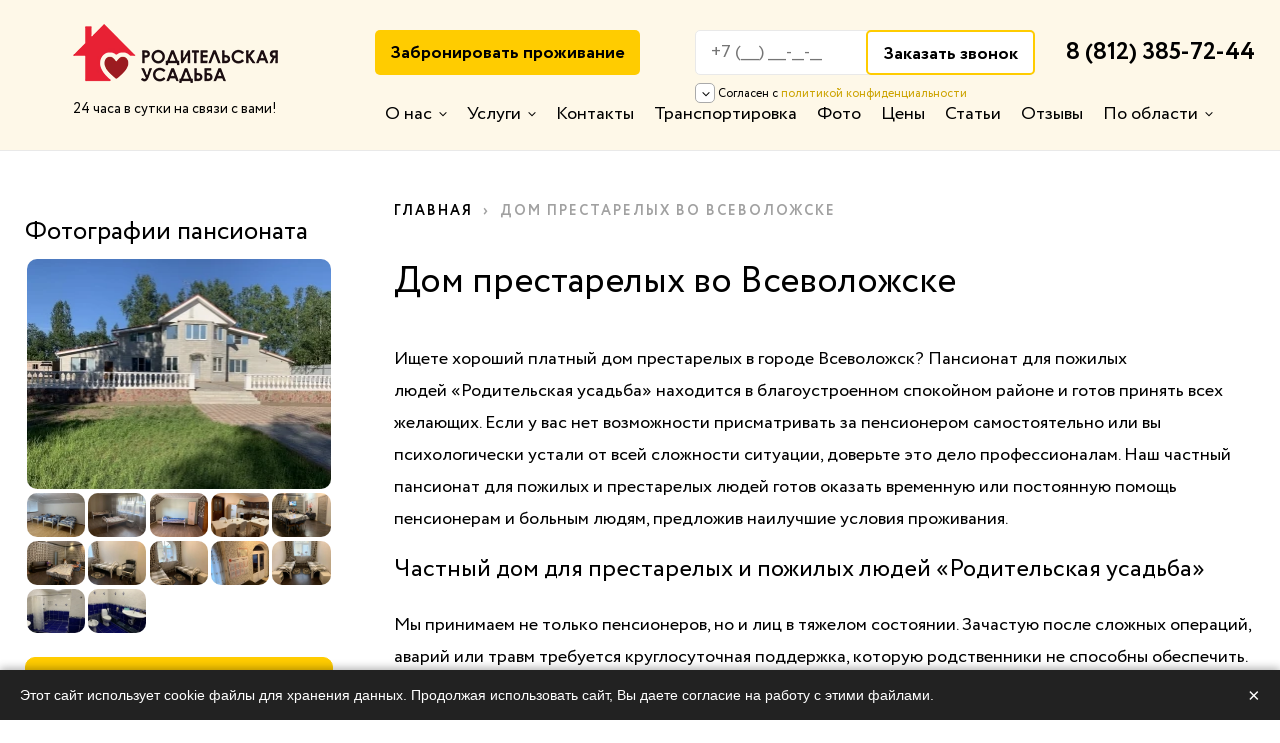

--- FILE ---
content_type: text/html; charset=utf-8
request_url: https://rodusadba78.ru/dom-prestarelyh-vo-vsevolozhske
body_size: 18206
content:
<!DOCTYPE html>
<html lang="ru">
<head>
  <link rel="preload" as="font" href="/sites/spb/themes/flumb/fonts/subset-Circe-ExtraBold.woff2" type="font/woff2" crossorigin="anonymous">
  <link rel="preload" as="font" href="/sites/spb/themes/flumb/fonts/subset-Circe-Bold.woff2" type="font/woff2" crossorigin="anonymous">
  <link rel="preload" as="font" href="/sites/spb/themes/flumb/fonts/subset-Circe-Regular.woff2" type="font/woff2" crossorigin="anonymous">

  <link rel="dns-prefetch" href="https://mc.yandex.ru">
  <link rel="dns-prefetch" href="https://fonts.googleapis.com">
  <link rel="dns-prefetch" href="https://code.jivosite.com">
  <link rel="dns-prefetch" href="https://leadback.ru">

  <link rel="preconnect" href="https://mc.yandex.ru" crossorigin="anonymous">
  <link rel="preconnect" href="https://code.jivosite.com" crossorigin="anonymous">
  <link rel="preconnect" href="https://fonts.googleapis.com" crossorigin="anonymous">
  <link rel="preconnect" href="https://leadback.ru" crossorigin="anonymous">

  <!--[if IE]><![endif]-->
<link rel="dns-prefetch" href="//yastatic.net" />
<link rel="preconnect" href="//yastatic.net" />
<meta http-equiv="Content-Type" content="text/html; charset=utf-8" />
<link rel="shortcut icon" href="https://rodusadba78.ru/sites/spb/files/fav.png" type="image/png" />
<script src="/sites/all/modules/webpdrupal7/core_scripts/staff/js/webp-on-off-class.min.js" async="async"></script>
<script src="/sites/all/modules/webpdrupal7/core_scripts/staff/js/unwebp.min.js" async="async"></script>
<script src="/sites/all/modules/webpdrupal7/core_scripts/staff/js/lazysizes/lazysizes.min.js" async="async"></script>
<script src="/sites/all/modules/webpdrupal7/core_scripts/staff/js/lazysizes/lazysizes.unveilhooks.min.js" async="async"></script>
<meta name="description" content="Пансионат «Родительская усадьба» для пожилых и престарелых людей во Всеволожске. Комфортные условия, 6-ти разовое питание! Профессиональный уход и присмотр от опытных специалистов. Звоните – 8 (812) 385-72-44" />
<meta name="generator" content="Drupal 7 (https://www.drupal.org)" />
<link rel="canonical" href="https://rodusadba78.ru/dom-prestarelyh-vo-vsevolozhske" />
<link rel="shortlink" href="https://rodusadba78.ru/node/114" />
  <title>Дом престарелых во Всеволожске Родительская Усадьба</title>
  <meta name="viewport" content="width=device-width, initial-scale=1.0">
  <link rel="stylesheet" href="/sites/spb/files/advagg_css/css__ZjllIPKlfRVFrJusUG0osHLxtt3wSuh_4z088f_uwPA__86Rcn43s20O4RPAS4oXkjfL4cuTZ8iTYewhExwTXfnI__7SSu68mHbWy48vTH4c1kRURTov9JDcoCC3gy2RU6bRc.css" media="all" />
<link rel="stylesheet" href="/sites/spb/files/advagg_css/css__dOlkA0MJKi8qAAYz-n42SkV6xM8sYhpg2AoBo3IRMP8___L4U4B_1eEvvUhL3QEkIuVtPLY8c-bc1RM4n1fvbHSA__7SSu68mHbWy48vTH4c1kRURTov9JDcoCC3gy2RU6bRc.css" media="all" />
<link rel="stylesheet" href="/sites/spb/files/advagg_css/css__LPJ0c1H9ERUCuZzg9_lWIOqIeTlTu6LN4FypFOJye5w__cxe-grcUf6brWtjxx_male_iEMcPbK1BIp5uzpbW5No__7SSu68mHbWy48vTH4c1kRURTov9JDcoCC3gy2RU6bRc.css" media="all" />
<style media="all">
/* <![CDATA[ */
.TsxknhWtgwAdFWyLBZfYEFbJgbIAdXIzrTEjLDHSSAHMRJTdytdbOQypyCcMYrgC{width:0;height:0;overflow:hidden;}
.nRLwNbCOJmaWMWVYzBgGMbIOxgazBwGqyWkYQCrhAMzyQVYADMEczOJwQEdvJArX{width:0;height:0;overflow:hidden;}
.ZOQkdpaBwNcRUQUWTBsmqcTZfBIANMdNXWzFOjdCFDSJUwEKUwyGbyvDfDbQhNsn{width:0;height:0;overflow:hidden;}
.WgRGLXpfzgNKrJGJaaUkbEvKSGdjVMxBfzSkCWNDDgOkHMCHkwIpstUrNWthIQgb{width:0;height:0;overflow:hidden;}
.nBpURZZCNfwBfQLCNamzXjyarShrtWbgUjvjBEyDPVMXcyqTXWNsTpyFdxxTgtcb{width:0;height:0;overflow:hidden;}
.wMSNxmvRycOfYkcfbGFswSPWkaScDhAOUfcTvCykzQmAURPmFmJsdPzjXybwsLSs{width:0;height:0;overflow:hidden;}
body .lazyload:not(img),body .lazyload:not(img)::before,body .lazyload:not(img)::after{background-image:none!important;}

/* ]]> */
</style>
  <script src="https://yastatic.net/jquery/2.2.3/jquery.min.js" onload="if(jQuery.isFunction(jQuery.holdReady)){jQuery.holdReady(true);}"></script>
<script src="/sites/spb/files/advagg_js/js__H5AFmq1RrXKsrazzPq_xPQPy4K0wUKqecPjczzRiTgQ__wor4r9P8YTtQ7p6fbywTetZ47Z_orumIfrrhgxrpLus__7SSu68mHbWy48vTH4c1kRURTov9JDcoCC3gy2RU6bRc.js" defer="defer" onload="function advagg_mod_1(){advagg_mod_1.count=++advagg_mod_1.count||1;try{if(advagg_mod_1.count<=40){init_drupal_core_settings();advagg_mod_1.count=100}}catch(e){if(advagg_mod_1.count>=40){throw e}else window.setTimeout(advagg_mod_1,1)}}
function advagg_mod_1_check(){if(window.init_drupal_core_settings&&window.jQuery&&window.Drupal){advagg_mod_1()}else window.setTimeout(advagg_mod_1_check,1)};advagg_mod_1_check();"></script>
<script src="/sites/spb/files/advagg_js/js__jY3-3CF_aW2-zV7M-ZJG0aboHTCHOpI0LqsoubNNRFI__ldX-GYGVbJarE_FwlYdMigsz0wUJ72Qj_I4V8NwWM6E__7SSu68mHbWy48vTH4c1kRURTov9JDcoCC3gy2RU6bRc.js" defer="defer"></script>
<script>
<!--//--><![CDATA[//><!--
function init_drupal_core_settings() {jQuery.extend(Drupal.settings,{"basePath":"\/","pathPrefix":"","setHasJsCookie":0,"ajaxPageState":{"theme":"flumb","theme_token":"L-4wyfRtcANtUTtM8dTFGoEPsbmvgr2fjH0-LNSeT_E","css":{"sites\/all\/modules\/htmlsitemap\/htmlsitemap.css":1,"sites\/all\/modules\/colorbox\/styles\/default\/colorbox_style.css":1,"sites\/spb\/themes\/flumb\/css\/nouislider.min.css":1,"sites\/spb\/themes\/flumb\/css\/style.css":1,"sites\/spb\/themes\/flumb\/css\/media.css":1},"js":{"misc\/jquery-extend-3.4.0.js":1,"misc\/jquery-html-prefilter-3.5.0-backport.js":1,"misc\/jquery.cookie.js":1,"misc\/jquery.form.js":1,"misc\/form-single-submit.js":1,"sites\/all\/modules\/htmlsitemap\/htmlsitemap.js":1,"public:\/\/languages\/ru_xjPLvbtPAmGRUiCQ29cU5CVoxnVUfplB7Qa5S6B_9ts.js":1,"sites\/all\/libraries\/colorbox\/jquery.colorbox-min.js":1,"sites\/all\/modules\/colorbox\/js\/colorbox.js":1,"sites\/all\/modules\/colorbox\/styles\/default\/colorbox_style.js":1,"misc\/progress.js":1,"sites\/all\/modules\/captcha\/captcha.js":1,"sites\/all\/modules\/--antibot\/js\/antibot.js":1,"sites\/all\/modules\/webform\/js\/webform.js":1,"sites\/spb\/themes\/flumb\/js\/plugins.js":1,"sites\/spb\/themes\/flumb\/js\/common.js":1,"sites\/spb\/themes\/flumb\/js\/metrika-record-keys.js":1,"sites\/all\/modules\/webpdrupal7\/core_scripts\/staff\/js\/helper-cookie.min.js":1,"sites\/all\/modules\/webpdrupal7\/core_scripts\/staff\/js\/instantpage\/instantpage-starter-whitelist_mark-body.js":1,"sites\/all\/modules\/webpdrupal7\/core_scripts\/staff\/js\/instantpage\/instantpage.min.js":1,"misc\/jquery.js":1,"misc\/jquery.once.js":1,"misc\/drupal.js":1,"misc\/ajax.js":1}},"colorbox":{"opacity":"0.85","current":"{current} \u0438\u0437 {total}","previous":"\u00ab \u041f\u0440\u0435\u0434\u044b\u0434\u0443\u0449\u0438\u0439","next":"\u0421\u043b\u0435\u0434\u0443\u044e\u0449\u0438\u0439 \u00bb","close":"\u0417\u0430\u043a\u0440\u044b\u0442\u044c","maxWidth":"98%","maxHeight":"98%","fixed":true,"mobiledetect":false,"mobiledevicewidth":"480px","file_public_path":"\/sites\/spb\/files","specificPagesDefaultValue":"admin*\nimagebrowser*\nimg_assist*\nimce*\nnode\/add\/*\nnode\/*\/edit\nprint\/*\nprintpdf\/*\nsystem\/ajax\nsystem\/ajax\/*"},"antibot":{"forms":{"webform-client-form-4":{"action":"\/dom-prestarelyh-vo-vsevolozhske","key":"37222d6aae09820822268f632fda3c12"},"webform-client-form-20":{"action":"\/dom-prestarelyh-vo-vsevolozhske","key":"29142493266e35432e42a4d0d8f559df"},"webform-client-form-50":{"action":"\/dom-prestarelyh-vo-vsevolozhske","key":"87ac7ef4395d93e830ca6d57cd7735bb"},"webform-client-form-51":{"action":"\/dom-prestarelyh-vo-vsevolozhske","key":"7fdd3478e6412bcc6dddaa0bf729d406"},"webform-client-form-52":{"action":"\/dom-prestarelyh-vo-vsevolozhske","key":"98406682891ea0f9e6b9e110cdd5b9d2"},"webform-client-form-158":{"action":"\/dom-prestarelyh-vo-vsevolozhske","key":"075767fae530b2a39ccd1c2f735b2f32"}}},"ajax":{"edit-webform-ajax-submit-4":{"callback":"webform_ajax_callback","wrapper":"webform-ajax-wrapper-4","progress":{"message":"","type":"throbber"},"event":"click","url":"\/system\/ajax","submit":{"_triggering_element_name":"op","_triggering_element_value":"\u0417\u0430\u043a\u0430\u0437\u0430\u0442\u044c \u0437\u0432\u043e\u043d\u043e\u043a"}},"edit-webform-ajax-submit-20":{"callback":"webform_ajax_callback","wrapper":"webform-ajax-wrapper-20","progress":{"message":"","type":"throbber"},"event":"click","url":"\/system\/ajax","submit":{"_triggering_element_name":"op","_triggering_element_value":"\u0423\u0437\u043d\u0430\u0442\u044c \u0441\u0442\u043e\u0438\u043c\u043e\u0441\u0442\u044c"}},"edit-webform-ajax-submit-50":{"callback":"webform_ajax_callback","wrapper":"webform-ajax-wrapper-50","progress":{"message":"","type":"throbber"},"event":"click","url":"\/system\/ajax","submit":{"_triggering_element_name":"op","_triggering_element_value":"\u041e\u0442\u043f\u0440\u0430\u0432\u0438\u0442\u044c"}},"edit-webform-ajax-submit-51":{"callback":"webform_ajax_callback","wrapper":"webform-ajax-wrapper-51","progress":{"message":"","type":"throbber"},"event":"click","url":"\/system\/ajax","submit":{"_triggering_element_name":"op","_triggering_element_value":"\u0417\u0430\u043f\u0438\u0441\u0430\u0442\u044c\u0441\u044f"}},"edit-webform-ajax-submit-52":{"callback":"webform_ajax_callback","wrapper":"webform-ajax-wrapper-52","progress":{"message":"","type":"throbber"},"event":"click","url":"\/system\/ajax","submit":{"_triggering_element_name":"op","_triggering_element_value":"\u041e\u0442\u043f\u0440\u0430\u0432\u0438\u0442\u044c"}},"edit-webform-ajax-submit-158":{"callback":"webform_ajax_callback","wrapper":"webform-ajax-wrapper-158","progress":{"message":"","type":"throbber"},"event":"click","url":"\/system\/ajax","submit":{"_triggering_element_name":"op","_triggering_element_value":"\u041e\u0441\u0442\u0430\u0432\u0438\u0442\u044c \u0437\u0430\u044f\u0432\u043a\u0443"}}},"urlIsAjaxTrusted":{"\/system\/ajax":true,"\/dom-prestarelyh-vo-vsevolozhske":true}}); 
if(jQuery.isFunction(jQuery.holdReady)){jQuery.holdReady(false);}} if(window.jQuery && window.Drupal){init_drupal_core_settings();}
//--><!]]>
</script>
  <!-- Yandex.Metrika counter --> <script type="text/javascript" > (function(m,e,t,r,i,k,a){m[i]=m[i]||function(){(m[i].a=m[i].a||[]).push(arguments)}; m[i].l=1*new Date();k=e.createElement(t),a=e.getElementsByTagName(t)[0],k.async=1,k.src=r,a.parentNode.insertBefore(k,a)}) (window, document, "script", "https://mc.yandex.ru/metrika/tag.js", "ym"); ym(65012701, "init", { clickmap:true, trackLinks:true, accurateTrackBounce:true, webvisor:true }); </script>  <!-- /Yandex.Metrika counter -->
  <script type="text/javascript" src="https://vk.com/js/api/openapi.js?168"></script>
</head>
<body class="html not-front not-logged-in one-sidebar sidebar-first page-node page-node- page-node-114 node-type-page" >
    <div id="wrap"><header class="hdr clr"><div class="hdr__inner clr cnt"><a href="/" rel="home" class="hdr__logo" data-instant="yes"><img class="regularLogo" src="https://rodusadba78.ru/sites/spb/themes/flumb/logo.png" alt="Главная" srcset="https://rodusadba78.ru/sites/spb/themes/flumb/logo.png.webp" loading="lazy" decoding="async" width="205" height="59"><img class="whiteLogo" src="/sites/spb/themes/flumb/img/w_logo.png" srcset="/sites/spb/themes/flumb/img/w_logo.png.webp" loading="lazy" decoding="async" width="205" height="59" alt=""><em>24 часа в сутки на связи с вами!</em></a><div class="hdr__content clr"><span class="hdr__menu__trigger"><span></span><span></span><span></span></span><span class="btn trigger hdr__trigger" data-modal="ordermodal">Забронировать проживание</span><div class="hdr__form"><div id="block-webform-client-block-4" class="block block-webform"><div class="content"> <noscript><style>form.antibot { display: none !important; }</style><div class="antibot-no-js antibot-message antibot-message-warning messages warning"> Вы должны включить JavaScript чтобы использовать эту форму.</div></noscript><div id="webform-ajax-wrapper-4"><form class="webform-client-form webform-client-form-4 antibot" action="/antibot" method="post" id="webform-client-form-4" accept-charset="UTF-8"><div><div class="form-item webform-component webform-component-textfield webform-component--nomer-telefona"> <label class="element-invisible" for="edit-submitted-nomer-telefona--2">Номер телефона <span class="form-required" title="Это поле обязательно для заполнения.">*</span></label> <input required="required" class="phone form-text required" type="text" id="edit-submitted-nomer-telefona--2" name="submitted[nomer_telefona]" value="" size="60" maxlength="128"></div><input type="hidden" name="details[sid]"><input type="hidden" name="details[page_num]" value="1"><input type="hidden" name="details[page_count]" value="1"><input type="hidden" name="details[finished]" value="0"><input type="hidden" name="form_build_id" value="form-_L1nyc2HXZFUEELNoJDyKFqqcgBoPdfD1DmldTMGSfM"><input type="hidden" name="form_id" value="webform_client_form_4"><input type="hidden" name="antibot_key" value=""><input type="hidden" name="webform_ajax_wrapper_id" value="webform-ajax-wrapper-4"><div class="TsxknhWtgwAdFWyLBZfYEFbJgbIAdXIzrTEjLDHSSAHMRJTdytdbOQypyCcMYrgC"><div class="captcha"><input type="hidden" name="captcha_sid" value="4828673"><input type="hidden" name="captcha_token" value="84fc74d8257aeb52b107f2db79c65b02"><div class="form-item form-type-textfield form-item-captcha-response"> <label for="edit-captcha-response--2">2+2= </label> <input tabindex="-1" type="text" id="edit-captcha-response--2" name="captcha_response" value="" size="60" maxlength="128" class="form-text"></div><input type="hidden" name="captcha_cacheable" value="1"></div></div><div class="form-actions"><input class="webform-submit button-primary form-submit" id="edit-webform-ajax-submit-4" type="submit" name="op" value="Заказать звонок"></div></div></form></div></div></div></div><div class="hdr__phone"><div id="block-block-1" class="block block-block"><div class="content"><p><a href="tel:88123857244" rel="nofollow">8 (812) 385-72-44</a></p></div></div></div><nav class="hdr__menu"><span class="hdr__menu__close close_icon"><span></span><span></span></span><div id="block-system-main-menu" class="block block-system block-menu"><div class="content"><ul class="menu clearfix"><li class="first expanded"><a href="/o-nas" data-instant="yes">О нас</a><ul class="menu clearfix"><li class="first leaf"><a href="/actions" title="" data-instant="yes">Акции</a></li><li class="leaf"><a href="/o-nas" title="" data-instant="yes">Наш пансионат</a></li><li class="leaf"><a href="/o-nas/personal" title="" data-instant="yes">Наш персонал</a></li><li class="leaf"><a href="/o-nas/oformlenie-v-dom-prestarelyh" data-instant="yes">Оформление в пансионат</a></li><li class="leaf"><a href="/o-nas/dosug" title="" data-instant="yes">Наш досуг</a></li><li class="leaf"><a href="/o-nas/pitanie" data-instant="yes">Питание</a></li><li class="leaf"><a href="/o-nas/novosti" title="" data-instant="yes">Наши новости</a></li><li class="leaf"><a href="/politika-obrabotki-personalnyh-dannyh" data-instant="yes">Политика конфиденциальности</a></li><li class="leaf"><a href="/uslugi-po-uhodu-za-pozhilymi-lyudmi" data-instant="yes">Услуги пансионата</a></li><li class="last leaf"><a href="/vakansii" data-instant="yes">Открытые вакансии</a></li></ul></li><li class="expanded"><a href="/uslugi" title="" data-instant="yes">Услуги</a><ul class="menu clearfix"><li class="first leaf"><a href="https://rodusadba78.ru/uslugi/uhod-za-pozhilym-chelovekom-s-prolezhnyami" title="" data-instant="yes">Уход за пожилым человеком с пролежнями</a></li><li class="leaf"><a href="/uslugi/vip-pansionat-dlya-pozhilyh-lyudey" data-instant="yes">VIP-пансионат для пожилых людей</a></li><li class="leaf"><a href="/uslugi/dom-prestarelyh-za-pensiyu" data-instant="yes">Дом престарелых за пенсию</a></li><li class="leaf"><a href="/uslugi/dom-internat-dlya-prestarelyh-i-invalidov" data-instant="yes">Дом-интернат для престарелых и инвалидов</a></li><li class="leaf"><a href="/uslugi/lfk-dlya-pozhilyh-lyudey" data-instant="yes">ЛФК для пожилых людей</a></li><li class="leaf"><a href="/uslugi/ozdorovitelnye-procedury" data-instant="yes">Оздоровительные процедуры</a></li><li class="leaf"><a href="/uslugi/pansionat-dlya-invalidov" data-instant="yes">Пансионат для инвалидов</a></li><li class="leaf"><a href="/uslugi/pansionat-dlya-psihicheski-bolnyh-lyudey" data-instant="yes">Пансионат для психически больных людей</a></li><li class="leaf"><a href="/uslugi/pansionat-dlya-slepyh" data-instant="yes">Пансионат для слепых</a></li><li class="leaf"><a href="/uslugi/pervaya-pomoshch-v-pansionate" data-instant="yes">Первая помощь в пансионате</a></li><li class="leaf"><a href="/uslugi/pomoshch-pri-varikoze-na-nogah" data-instant="yes">Помощь при варикозе на ногах</a></li><li class="leaf"><a href="/uslugi/reabilitaciya-pozhilyh-lyudey-i-invalidov" data-instant="yes">Реабилитация пожилых людей и инвалидов</a></li><li class="leaf"><a href="/uslugi/reabilitaciya-posle-operacii-na-venah" data-instant="yes">Реабилитация после операции на венах</a></li><li class="leaf"><a href="/uslugi/reabilitaciya-posle-travm" data-instant="yes">Реабилитация после травм</a></li><li class="leaf"><a href="/uslugi/reabilitaciya-pri-ateroskleroze" data-instant="yes">Реабилитация при атеросклерозе</a></li><li class="leaf"><a href="/uslugi/reabilitaciya-pri-zabolevaniyah-oporno-dvigatelnogo-apparata" data-instant="yes">Реабилитация при заболеваниях ОДА</a></li><li class="leaf"><a href="/uslugi/reabilitaciya-pri-zabolevaniyah-serdechno-sosudistoy-sistemy" data-instant="yes">Реабилитация при заболеваниях сердечно-сосудистой системы</a></li><li class="leaf"><a href="/uslugi/reabilitaciya-pri-nevrozah" data-instant="yes">Реабилитация при неврозах</a></li><li class="leaf"><a href="/uslugi/reabilitaciya-revmatoidnogo-artrita" data-instant="yes">Реабилитация ревматоидного артрита</a></li><li class="leaf"><a href="/uslugi/uhod-za-bolnymi-posle-infarkta" data-instant="yes">Уход за больными после инфаркта</a></li><li class="leaf"><a href="/uslugi/uhod-za-bolnymi-posle-operacii" data-instant="yes">Уход за больными после операции</a></li><li class="leaf"><a href="/uslugi/uhod-za-bolnymi-pri-osteohondroze" data-instant="yes">Уход за больными при остеохондрозе</a></li><li class="leaf"><a href="/uslugi/uhod-za-bolnymi-pri-rasseyannom-skleroze" data-instant="yes">Уход за больными при рассеянном склерозе</a></li><li class="leaf"><a href="/uslugi/uhod-za-bolnymi-s-alcgeymerom" data-instant="yes">Уход за больными с Альцгеймером</a></li><li class="leaf"><a href="/uslugi/uhod-za-bolnymi-s-parkinsonom" data-instant="yes">Уход за больными с Паркинсоном</a></li><li class="leaf"><a href="/uslugi/uhod-za-bolnymi-s-demenciey" data-instant="yes">Уход за больными с деменцией</a></li><li class="leaf"><a href="/uslugi/uhod-za-bolnymi-s-zabolevaniyami-kostey-i-sustavov" data-instant="yes">Уход за больными с заболеваниями костей и суставов</a></li><li class="leaf"><a href="/uslugi/uhod-za-bolnymi-s-problemnymi-sustavami" data-instant="yes">Уход за больными с проблемными суставами</a></li><li class="leaf"><a href="/uslugi/uhod-za-bolnymi-s-saharnym-diabetom" data-instant="yes">Уход за больными с сахарным диабетом</a></li><li class="leaf"><a href="/uslugi/uhod-za-lezhachimi-bolnymi" data-instant="yes">Уход за лежачими больными</a></li><li class="leaf"><a href="/uslugi/uhod-za-onkobolnymi" data-instant="yes">Уход за онкобольными</a></li><li class="leaf"><a href="/uslugi/uhod-za-paralizovannymi-bolnymi" data-instant="yes">Уход за парализованными больными</a></li><li class="leaf"><a href="/uslugi/uhod-za-pozhilymi-pri-depressii" data-instant="yes">Уход за пожилыми при депрессии</a></li><li class="leaf"><a href="/uslugi/uhod-za-pozhilymi-s-boleznyami-serdca" data-instant="yes">Уход за пожилыми с болезнями сердца</a></li><li class="leaf"><a href="/uslugi/uhod-za-pozhilymi-s-nevralgiey" data-instant="yes">Уход за пожилыми с невралгией</a></li><li class="leaf"><a href="/uslugi/uhod-za-pozhilymi-s-podagroy" data-instant="yes">Уход за пожилыми с подагрой</a></li><li class="leaf"><a href="/uslugi/uhod-za-tyazhelobolnymi" data-instant="yes">Уход за тяжелобольными</a></li><li class="leaf"><a href="/uslugi/uhod-posle-insulta" data-instant="yes">Уход после инсульта</a></li><li class="leaf"><a href="/uslugi/uhod-pri-perelome-sheyki-bedra" data-instant="yes">Уход при переломе шейки бедра</a></li><li class="last leaf"><a href="/uslugi/uhod-pri-pochechnoy-nedostatochnosti" data-instant="yes">Уход при почечной недостаточности</a></li></ul></li><li class="leaf"><a href="/kontakty" data-instant="yes">Контакты</a></li><li class="leaf"><a href="/transportirovka-i-perevozka-lezhachih-bolnyh-v-sankt-peterburge" data-instant="yes">Транспортировка</a></li><li class="leaf"><a href="/gallery" title="" data-instant="yes">Фото</a></li><li class="leaf"><a href="/ceny" data-instant="yes">Цены</a></li><li class="leaf"><a href="/statyi" title="" data-instant="yes">Статьи</a></li><li class="leaf"><a href="/otzyvy" title="" data-instant="yes">Отзывы</a></li><li class="last expanded active-trail"><a href="/" title="" class="active-trail" data-instant="yes">По области</a><ul class="menu clearfix"><li class="first leaf"><a href="/dom-prestarelyh-v-agalatovo" data-instant="yes">Агалатово</a></li><li class="leaf"><a href="/dom-prestarelyh-v-beloostrove" data-instant="yes">Белоостров</a></li><li class="leaf"><a href="/dom-prestarelyh-v-bugrah" data-instant="yes">Бугры</a></li><li class="leaf"><a href="/dom-prestarelyh-v-vartemyagah" data-instant="yes">Вартемяги</a></li><li class="leaf"><a href="/dom-prestarelyh-v-vaskelovo" data-instant="yes">Васкелово</a></li><li class="leaf"><a href="/dom-prestarelyh-v-volhove" data-instant="yes">Волхов</a></li><li class="leaf active-trail"><a href="/dom-prestarelyh-vo-vsevolozhske" class="active-trail active" data-instant="yes">Всеволожск</a></li><li class="leaf"><a href="/dom-prestarelyh-v-vyborge" data-instant="yes">Выборг</a></li><li class="leaf"><a href="/dom-prestarelyh-v-garbolovo" data-instant="yes">Гарболово</a></li><li class="leaf"><a href="/dom-prestarelyh-v-gatchine" data-instant="yes">Гатчина</a></li><li class="leaf"><a href="/dom-prestarelyh-v-glebychevo" data-instant="yes">Глебычево</a></li><li class="leaf"><a href="/dom-prestarelyh-v-dubrovke" data-instant="yes">Дубровка</a></li><li class="leaf"><a href="/dom-prestarelyh-v-elizavetinke" data-instant="yes">Елизаветинка</a></li><li class="leaf"><a href="/dom-prestarelyh-v-zaporozhskom" data-instant="yes">Запорожское</a></li><li class="leaf"><a href="/dom-prestarelyh-v-zelenogorske" data-instant="yes">Зеленогорск</a></li><li class="leaf"><a href="/dom-prestarelyh-v-ilichyovo" data-instant="yes">Ильичёво</a></li><li class="leaf"><a href="/dom-prestarelyh-v-issade" data-instant="yes">Иссад</a></li><li class="leaf"><a href="/dom-prestarelyh-v-kavgolovo" data-instant="yes">Кавголово</a></li><li class="leaf"><a href="/dom-prestarelyh-v-kaltino" data-instant="yes">Кальтино</a></li><li class="leaf"><a href="/dom-prestarelyh-v-kamenke" data-instant="yes">Каменка</a></li><li class="leaf"><a href="/dom-prestarelyh-v-kamennogorske" data-instant="yes">Каменногорск</a></li><li class="leaf"><a href="/dom-prestarelyh-v-kerro" data-instant="yes">Керро</a></li><li class="leaf"><a href="/dom-prestarelyh-v-kingiseppe" data-instant="yes">Кингисепп</a></li><li class="leaf"><a href="/dom-prestarelyh-v-kirishah" data-instant="yes">Кириши</a></li><li class="leaf"><a href="/dom-prestarelyh-v-kirovske" data-instant="yes">Кировск</a></li><li class="leaf"><a href="/dom-prestarelyh-v-kovalevo" data-instant="yes">Ковалево</a></li><li class="leaf"><a href="/dom-prestarelyh-v-kolpino" data-instant="yes">Колпино</a></li><li class="leaf"><a href="/dom-prestarelyh-v-komarovo" data-instant="yes">Комарово</a></li><li class="leaf"><a href="/dom-prestarelyh-v-kommunare" data-instant="yes">Коммунар</a></li><li class="leaf"><a href="/dom-prestarelyh-v-kronshtadte" data-instant="yes">Кронштадт</a></li><li class="leaf"><a href="/dom-prestarelyh-v-kudrovo" data-instant="yes">Кудрово</a></li><li class="leaf"><a href="/dom-prestarelyh-v-kuznechnom" data-instant="yes">Кузнечное</a></li><li class="leaf"><a href="/dom-prestarelyh-v-kuzmolovskom" data-instant="yes">Кузьмоловский</a></li><li class="leaf"><a href="/dom-prestarelyh-v-lebyazhem" data-instant="yes">Лебяжье</a></li><li class="leaf"><a href="/dom-prestarelyh-v-levashovo" data-instant="yes">Левашово</a></li><li class="leaf"><a href="/dom-prestarelyh-v-leninskom" data-instant="yes">Ленинское</a></li><li class="leaf"><a href="/dom-prestarelyh-v-leskolovo" data-instant="yes">Лесколово</a></li><li class="leaf"><a href="/dom-prestarelyh-v-pgt-lesogorskiy" data-instant="yes">Лесогорский</a></li><li class="leaf"><a href="/dom-prestarelyh-v-poselke-lisiy-nos" data-instant="yes">Лисий Нос</a></li><li class="leaf"><a href="/dom-prestarelyh-v-lomonosove" data-instant="yes">Ломоносов</a></li><li class="leaf"><a href="/dom-prestarelyh-v-luge" data-instant="yes">Луга</a></li><li class="leaf"><a href="/dom-prestarelyh-v-luppolovo" data-instant="yes">Лупполово</a></li><li class="leaf"><a href="/dom-prestarelyh-v-metallostroe" data-instant="yes">Металлострой</a></li><li class="leaf"><a href="/dom-prestarelyh-v-molodezhnom" data-instant="yes">Молодежное</a></li><li class="leaf"><a href="/dom-prestarelyh-v-poselke-imeni-morozova" data-instant="yes">Морозова</a></li><li class="leaf"><a href="/dom-prestarelyh-v-murino" data-instant="yes">Мурино</a></li><li class="leaf"><a href="/dom-prestarelyh-v-novom-devyatkino" data-instant="yes">Новое Девяткино</a></li><li class="leaf"><a href="/dom-prestarelyh-v-orehovo" data-instant="yes">Орехово</a></li><li class="leaf"><a href="/dom-prestarelyh-v-otradnom" data-instant="yes">Отрадное</a></li><li class="leaf"><a href="/dom-prestarelyh-v-pavlovske" data-instant="yes">Павловск</a></li><li class="leaf"><a href="/dom-prestarelyh-v-pargolovo" data-instant="yes">Парголово</a></li><li class="leaf"><a href="/dom-prestarelyh-v-pervomayskom" data-instant="yes">Первомайское</a></li><li class="leaf"><a href="/dom-prestarelyh-v-peskah" data-instant="yes">Пески</a></li><li class="leaf"><a href="/dom-prestarelyh-v-pesochnom-0" data-instant="yes">Песочное</a></li><li class="leaf"><a href="/dom-prestarelyh-v-pesochnom" data-instant="yes">Песочный</a></li><li class="leaf"><a href="/dom-prestarelyh-v-petergofe" data-instant="yes">Петергоф</a></li><li class="leaf"><a href="/dom-prestarelyh-v-pobede" data-instant="yes">Победа</a></li><li class="leaf"><a href="/dom-prestarelyh-v-poroshkino" data-instant="yes">Порошкино</a></li><li class="leaf"><a href="/dom-prestarelyh-v-privetninskom" data-instant="yes">Приветнинское</a></li><li class="leaf"><a href="/dom-prestarelyh-v-priozerske" data-instant="yes">Приозерск</a></li><li class="leaf"><a href="/dom-prestarelyh-v-pushkine" data-instant="yes">Пушкин</a></li><li class="leaf"><a href="/dom-prestarelyh-v-razdole" data-instant="yes">Раздолье</a></li><li class="leaf"><a href="/dom-prestarelyh-v-repino" data-instant="yes">Репино</a></li><li class="leaf"><a href="/dom-prestarelyh-v-reshetnikovo" data-instant="yes">Решетниково</a></li><li class="leaf"><a href="/dom-prestarelyh-v-romanovke" data-instant="yes">Романовка</a></li><li class="leaf"><a href="/dom-prestarelyh-v-roshchino" data-instant="yes">Рощино</a></li><li class="leaf"><a href="/dom-prestarelyh-v-poselke-imeni-sverdlova" data-instant="yes">Свердлова</a></li><li class="leaf"><a href="/dom-prestarelyh-v-sertolovo" data-instant="yes">Сертолово</a></li><li class="leaf"><a href="/dom-prestarelyh-v-sestrorecke" data-instant="yes">Сестрорецк</a></li><li class="leaf"><a href="/dom-prestarelyh-v-slancah" data-instant="yes">Сланцы</a></li><li class="leaf"><a href="/dom-prestarelyh-v-smolyachkovo" data-instant="yes">Смолячково</a></li><li class="leaf"><a href="/dom-prestarelyh-v-snegirevke" data-instant="yes">Снегиревка</a></li><li class="leaf"><a href="/dom-prestarelyh-v-solnechnom" data-instant="yes">Солнечное</a></li><li class="leaf"><a href="/dom-prestarelyh-v-sosnovo" data-instant="yes">Сосново</a></li><li class="leaf"><a href="/dom-prestarelyh-v-sosnovom-boru" data-instant="yes">Сосновый бор</a></li><li class="leaf"><a href="/dom-prestarelyh-v-d-staraya" data-instant="yes">Старая</a></li><li class="leaf"><a href="/dom-prestarelyh-v-steklyannom" data-instant="yes">Стеклянный</a></li><li class="leaf"><a href="/dom-prestarelyh-v-strelne" data-instant="yes">Стрельна</a></li><li class="leaf"><a href="/dom-prestarelyh-v-suorande" data-instant="yes">Суоранда</a></li><li class="leaf"><a href="/dom-prestarelyh-v-tihvine" data-instant="yes">Тихвин</a></li><li class="leaf"><a href="/dom-prestarelyh-v-toksovo" data-instant="yes">Токсово</a></li><li class="leaf"><a href="/dom-prestarelyh-v-tosno" data-instant="yes">Тосно</a></li><li class="leaf"><a href="/dom-prestarelyh-v-ushkovo" data-instant="yes">Ушково</a></li><li class="leaf"><a href="/dom-prestarelyh-v-shlisselburge" data-instant="yes">Шлиссельбург</a></li><li class="leaf"><a href="/dom-prestarelyh-v-shushary" data-instant="yes">Шушары</a></li><li class="leaf"><a href="/dom-prestarelyh-v-shcheglovo" data-instant="yes">Щеглово</a></li><li class="leaf"><a href="/dom-prestarelyh-v-derevne-yukki" data-instant="yes">Юкки</a></li><li class="last leaf"><a href="/dom-prestarelyh-v-yanino-1" data-instant="yes">Янино-1</a></li></ul></li></ul></div></div></nav></div></div></header><div id="page" class="clr"><section class="page__wrap cnt clr"> <aside id="sidebar-first" class="sidebar"><div class="region region-sidebar-first"><div id="block-block-10" class="block block-block"><div class="content"><div id="vk_groups"></div>
<script type="text/javascript">
VK.Widgets.Group("vk_groups", {mode: 3, no_cover: 1, width: 'auto', height: 400, color1: "FFFFFF", color2: "000000", color3: "5181B8"}, 211043741);
</script>
</div></div><div id="block-views-photo-sidebar-block-1" class="block block-views"><p class="block_heading">Фотографии пансионата</p><div class="content"><div class="gallerylist view view-photo-sidebar view-id-photo_sidebar view-display-id-block_1 gallerylist view-dom-id-6a6a135931488782a24920436396b1f0"><div class="gallerylist__content view-content"><div class="galleryitem"> <a href="https://rodusadba78.ru/sites/spb/files/gallery/img_7363.jpeg" title="" class="colorbox" data-colorbox-gallery="gallery-node-65-6JrBELarnK0" data-cbox-img-attrs='{"title": "", "alt": ""}'><img src="https://rodusadba78.ru/sites/spb/files/styles/center_sidebar/public/gallery/img_7363.jpeg" width="305" height="230" alt="" title="" srcset="https://rodusadba78.ru/sites/spb/files/styles/center_sidebar/public/gallery/img_7363.jpeg.webp" loading="lazy" decoding="async"></a><a href="https://rodusadba78.ru/sites/spb/files/gallery/img_7395.jpg" title="" class="colorbox" data-colorbox-gallery="gallery-node-65-6JrBELarnK0" data-cbox-img-attrs='{"title": "", "alt": ""}'><img src="https://rodusadba78.ru/sites/spb/files/styles/center_sidebar/public/gallery/img_7395.jpg" width="305" height="230" alt="" title="" srcset="https://rodusadba78.ru/sites/spb/files/styles/center_sidebar/public/gallery/img_7395.jpg.webp" loading="lazy" decoding="async"></a><a href="https://rodusadba78.ru/sites/spb/files/gallery/1-1-4.jpeg" title="" class="colorbox" data-colorbox-gallery="gallery-node-65-6JrBELarnK0" data-cbox-img-attrs='{"title": "", "alt": ""}'><img src="https://rodusadba78.ru/sites/spb/files/styles/center_sidebar/public/gallery/1-1-4.jpeg" width="305" height="230" alt="" title="" srcset="https://rodusadba78.ru/sites/spb/files/styles/center_sidebar/public/gallery/1-1-4.jpeg.webp" loading="lazy" decoding="async"></a><a href="https://rodusadba78.ru/sites/spb/files/gallery/db0e754b-166c-4960-bfb3-ab41e5369727.jpeg" title="" class="colorbox" data-colorbox-gallery="gallery-node-65-6JrBELarnK0" data-cbox-img-attrs='{"title": "", "alt": ""}'><img src="https://rodusadba78.ru/sites/spb/files/styles/center_sidebar/public/gallery/db0e754b-166c-4960-bfb3-ab41e5369727.jpeg" width="305" height="230" alt="" title="" srcset="https://rodusadba78.ru/sites/spb/files/styles/center_sidebar/public/gallery/db0e754b-166c-4960-bfb3-ab41e5369727.jpeg.webp" loading="lazy" decoding="async"></a><a href="https://rodusadba78.ru/sites/spb/files/gallery/28155d29-8fbb-4fe1-a191-26e8c648ce0c.jpeg" title="" class="colorbox" data-colorbox-gallery="gallery-node-65-6JrBELarnK0" data-cbox-img-attrs='{"title": "", "alt": ""}'><img src="https://rodusadba78.ru/sites/spb/files/styles/center_sidebar/public/gallery/28155d29-8fbb-4fe1-a191-26e8c648ce0c.jpeg" width="305" height="230" alt="" title="" srcset="https://rodusadba78.ru/sites/spb/files/styles/center_sidebar/public/gallery/28155d29-8fbb-4fe1-a191-26e8c648ce0c.jpeg.webp" loading="lazy" decoding="async"></a><a href="https://rodusadba78.ru/sites/spb/files/gallery/whatsapp_image_2019-10-16_at_16.42.551.jpeg" title="" class="colorbox" data-colorbox-gallery="gallery-node-65-6JrBELarnK0" data-cbox-img-attrs='{"title": "", "alt": ""}'><img src="https://rodusadba78.ru/sites/spb/files/styles/center_sidebar/public/gallery/whatsapp_image_2019-10-16_at_16.42.551.jpeg" width="305" height="230" alt="" title="" srcset="https://rodusadba78.ru/sites/spb/files/styles/center_sidebar/public/gallery/whatsapp_image_2019-10-16_at_16.42.551.jpeg.webp" loading="lazy" decoding="async"></a><a href="https://rodusadba78.ru/sites/spb/files/gallery/whatsapp_image_2019-10-16_at_16.42.571.jpeg" title="" class="colorbox" data-colorbox-gallery="gallery-node-65-6JrBELarnK0" data-cbox-img-attrs='{"title": "", "alt": ""}'><img src="https://rodusadba78.ru/sites/spb/files/styles/center_sidebar/public/gallery/whatsapp_image_2019-10-16_at_16.42.571.jpeg" width="305" height="230" alt="" title="" srcset="https://rodusadba78.ru/sites/spb/files/styles/center_sidebar/public/gallery/whatsapp_image_2019-10-16_at_16.42.571.jpeg.webp" loading="lazy" decoding="async"></a><a href="https://rodusadba78.ru/sites/spb/files/gallery/whatsapp_image_2019-10-16_at_16.42.542.jpeg" title="" class="colorbox" data-colorbox-gallery="gallery-node-65-6JrBELarnK0" data-cbox-img-attrs='{"title": "", "alt": ""}'><img src="https://rodusadba78.ru/sites/spb/files/styles/center_sidebar/public/gallery/whatsapp_image_2019-10-16_at_16.42.542.jpeg" width="305" height="230" alt="" title="" srcset="https://rodusadba78.ru/sites/spb/files/styles/center_sidebar/public/gallery/whatsapp_image_2019-10-16_at_16.42.542.jpeg.webp" loading="lazy" decoding="async"></a><a href="https://rodusadba78.ru/sites/spb/files/gallery/whatsapp_image_2019-10-16_at_16.42.541.jpeg" title="" class="colorbox" data-colorbox-gallery="gallery-node-65-6JrBELarnK0" data-cbox-img-attrs='{"title": "", "alt": ""}'><img src="https://rodusadba78.ru/sites/spb/files/styles/center_sidebar/public/gallery/whatsapp_image_2019-10-16_at_16.42.541.jpeg" width="305" height="230" alt="" title="" srcset="https://rodusadba78.ru/sites/spb/files/styles/center_sidebar/public/gallery/whatsapp_image_2019-10-16_at_16.42.541.jpeg.webp" loading="lazy" decoding="async"></a><a href="https://rodusadba78.ru/sites/spb/files/gallery/whatsapp_image_2019-10-16_at_16.42.58.jpeg" title="" class="colorbox" data-colorbox-gallery="gallery-node-65-6JrBELarnK0" data-cbox-img-attrs='{"title": "", "alt": ""}'><img src="https://rodusadba78.ru/sites/spb/files/styles/center_sidebar/public/gallery/whatsapp_image_2019-10-16_at_16.42.58.jpeg" width="305" height="230" alt="" title="" srcset="https://rodusadba78.ru/sites/spb/files/styles/center_sidebar/public/gallery/whatsapp_image_2019-10-16_at_16.42.58.jpeg.webp" loading="lazy" decoding="async"></a><a href="https://rodusadba78.ru/sites/spb/files/gallery/whatsapp_image_2019-10-16_at_16.42.53.jpeg" title="" class="colorbox" data-colorbox-gallery="gallery-node-65-6JrBELarnK0" data-cbox-img-attrs='{"title": "", "alt": ""}'><img src="https://rodusadba78.ru/sites/spb/files/styles/center_sidebar/public/gallery/whatsapp_image_2019-10-16_at_16.42.53.jpeg" width="305" height="230" alt="" title="" srcset="https://rodusadba78.ru/sites/spb/files/styles/center_sidebar/public/gallery/whatsapp_image_2019-10-16_at_16.42.53.jpeg.webp" loading="lazy" decoding="async"></a><a href="https://rodusadba78.ru/sites/spb/files/gallery/img_7388.jpeg" title="" class="colorbox" data-colorbox-gallery="gallery-node-65-6JrBELarnK0" data-cbox-img-attrs='{"title": "", "alt": ""}'><img src="https://rodusadba78.ru/sites/spb/files/styles/center_sidebar/public/gallery/img_7388.jpeg" width="305" height="230" alt="" title="" srcset="https://rodusadba78.ru/sites/spb/files/styles/center_sidebar/public/gallery/img_7388.jpeg.webp" loading="lazy" decoding="async"></a><a href="https://rodusadba78.ru/sites/spb/files/gallery/img_7389.jpeg" title="" class="colorbox" data-colorbox-gallery="gallery-node-65-6JrBELarnK0" data-cbox-img-attrs='{"title": "", "alt": ""}'><img src="https://rodusadba78.ru/sites/spb/files/styles/center_sidebar/public/gallery/img_7389.jpeg" width="305" height="230" alt="" title="" srcset="https://rodusadba78.ru/sites/spb/files/styles/center_sidebar/public/gallery/img_7389.jpeg.webp" loading="lazy" decoding="async"></a></div></div><div class="gallerylist__footer view-footer"> <span class="btn_big btn_yellow btn_no_arrow trigger" data-modal="excursion">Записаться на экскурсию</span></div></div></div></div></div> </aside><div class="page__content contextual-links-region"><div class="breadcrumbs"><span class="inline first"><a href="/" data-instant="yes">Главная</a></span><span class="delimiter">›</span><span class="inline last">Дом престарелых во Всеволожске</span></div><h1>Дом престарелых во Всеволожске</h1><div class="page_tabs"></div><div class="region region-content"><div id="block-system-main" class="block block-system"><div class="content"> <article id="node-114" class="node node-page node-full"><div class="node__content clr"><div class="bodyfield"><div class="field-items"><div class="field-item even"><p>Ищете хороший платный дом престарелых в городе Всеволожск? Пансионат для пожилых людей «Родительская усадьба» находится в благоустроенном спокойном районе и готов принять всех желающих. Если у вас нет возможности присматривать за пенсионером самостоятельно или вы психологически устали от всей сложности ситуации, доверьте это дело профессионалам. Наш частный пансионат для пожилых и престарелых людей готов оказать временную или постоянную помощь пенсионерам и больным людям, предложив наилучшие условия проживания.</p><h2>Частный дом для престарелых и пожилых людей «Родительская усадьба»</h2><p>Мы принимаем не только пенсионеров, но и лиц в тяжелом состоянии. Зачастую после сложных операций, аварий или травм требуется круглосуточная поддержка, которую родственники не способны обеспечить. Мы возьмем на себя уход за лежачими больными или инвалидами любой группы. Частный дом-интернат для престарелых и инвалидов во Всеволожске обустроен по самым современным требованиям и подходит для людей с ограниченными физическими возможностями. В распоряжении пансионата кресла-каталки и оборудование для лежачих больных. Дом престарелых обеспечит все условия для инвалидов, имеются поручни, специальные кровати и туалеты. Сиделки наблюдают за постояльцами круглосуточно и всегда готовы прийти на помощь. Пансионат также подходит для пожилых и престарелых людей с деменцией, болезнью Альцгеймера, при рассеянном склерозе и прочих психических отклонениях. Если вы не готовы взять на себя уход за тяжелобольным человеком, положитесь на нас.</p><p><img alt="" src="/sites/spb/files/inline/images/kk.jpg" srcset="/sites/spb/files/inline/images/kk.jpg.webp" loading="lazy" decoding="async" width="1200" height="1200"></p><h3>Комфортабельный дом престарелых с условиями повышенного комфорта</h3><p>Частный дом престарелых во Всеволожске имеет закрытую озелененную территорию, где наши жильцы могут проводить время на свежем воздухе. Если у пенсионера нет сил или возможностей передвигаться самостоятельно, сиделка сопроводит его на прогулку. Также наш дом пожилого человека в СПб отличается высоким уровнем организации ухода, питания, внутренним оснащением. Дом престарелых совсем не похож на государственный пансионат. Это современный комфортабельный коттедж для проживания, где пенсионерам предлагаются наилучшие условия. Если вы хотите убедиться в этом лично, посетите нас и оцените условия проживания. В любое время они могут воспользоваться общей кухней, принять душ, отдохнуть или прогуляться на свежем воздухе. Платный пансионат для престарелых во Всеволожске не ограничивает, а наоборот, поддерживает общение с родственниками и пребывание на территории.</p><h3>Как попасть в дом престарелых?</h3><p>Вы можете оформить близкого человека в дом престарелых за пенсию с небольшой доплатой или проконсультироваться, чтобы подобрать условия, выгодные именно для вас. Дом престарелых предлагает гибкие условия и цены, поэтому проживание доступно каждому. Наши специалисты готовы учесть все ваши предпочтения и подобрать индивидуальную программу. Чтобы оформить родственника в дом-интернат для пожилых людей и инвалидов во Всеволожске, не нужно будет собирать документы или ждать очередь. Мы готовы принять вашего родственника в день обращения. Узнайте подробно, что для этого потребуется, позвонив нам по телефону или обратившись лично.</p></div></div></div></div></article></div></div></div></div></section><div class="bottom_content"><div class="region region-bottom-content"><div id="block-webform-client-block-20" class="block block-webform bottomform lazyload" data-expand="300"><div class="cnt"><p class="block_heading">Узнайте стоимость проживания в пансионате</p><div class="content"><noscript><style>form.antibot { display: none !important; }</style><div class="antibot-no-js antibot-message antibot-message-warning messages warning"> Вы должны включить JavaScript чтобы использовать эту форму.</div></noscript><div id="webform-ajax-wrapper-20"><form class="webform-client-form webform-client-form-20 antibot" action="/antibot" method="post" id="webform-client-form-20" accept-charset="UTF-8"><div><div class="form-item webform-component webform-component-markup webform-component--tekst-nad-formoy"><p>Оставьте номер телефона и мы проконсультируем вас<br>по стоимости проживания и ответим на все ваши вопросы</p></div><div class="col3 form-item webform-component webform-component-textfield webform-component--vozrast"> <label for="edit-submitted-vozrast">Возраст </label> <input type="text" id="edit-submitted-vozrast" name="submitted[vozrast]" value="" size="60" maxlength="128" class="form-text"></div><div class="col3 form-item webform-component webform-component-select webform-component--pol"> <label for="edit-submitted-pol">Пол </label> <select id="edit-submitted-pol" name="submitted[pol]" class="form-select"><option value="" selected>Пол</option><option value="Мужской">Мужской</option><option value="Женский">Женский</option></select></div><div class="col3 form-item webform-component webform-component-select webform-component--samostoyatelnost"> <label for="edit-submitted-samostoyatelnost">Самостоятельность </label> <select id="edit-submitted-samostoyatelnost" name="submitted[samostoyatelnost]" class="form-select"><option value="" selected>Самостоятельный(-ая)</option><option value="Самостоятельный(-ая)">Самостоятельный(-ая)</option><option value="С ходунками">С ходунками</option><option value="В инвалидном кресле">В инвалидном кресле</option><option value="Лежачий">Лежачий</option><option value="Деменция">Деменция</option></select></div><div class="col3 form-item webform-component webform-component-textfield webform-component--vashe-imya"> <label for="edit-submitted-vashe-imya">Ваше имя </label> <input type="text" id="edit-submitted-vashe-imya" name="submitted[vashe_imya]" value="" size="60" maxlength="128" class="form-text"></div><div class="col3 form-item webform-component webform-component-textfield webform-component--nomer-telefona"> <label for="edit-submitted-nomer-telefona">Номер телефона <span class="form-required" title="Это поле обязательно для заполнения.">*</span></label> <input required="required" class="phone form-text required" type="text" id="edit-submitted-nomer-telefona" name="submitted[nomer_telefona]" value="" size="60" maxlength="128"></div><div class="titlefield hidden form-item webform-component webform-component-textfield webform-component--stranica-otpravki"> <label for="edit-submitted-stranica-otpravki">Страница отправки </label> <input type="text" id="edit-submitted-stranica-otpravki" name="submitted[stranica_otpravki]" value="" size="60" maxlength="128" class="form-text"></div><input type="hidden" name="details[sid]"><input type="hidden" name="details[page_num]" value="1"><input type="hidden" name="details[page_count]" value="1"><input type="hidden" name="details[finished]" value="0"><input type="hidden" name="form_build_id" value="form-hCcUq0PIn2AZ6Ymr9utHYZb1m6b_IcyPjQ-TnoEnHgw"><input type="hidden" name="form_id" value="webform_client_form_20"><input type="hidden" name="antibot_key" value=""><input type="hidden" name="webform_ajax_wrapper_id" value="webform-ajax-wrapper-20"><div class="nRLwNbCOJmaWMWVYzBgGMbIOxgazBwGqyWkYQCrhAMzyQVYADMEczOJwQEdvJArX"><div class="captcha"><input type="hidden" name="captcha_sid" value="4828672"><input type="hidden" name="captcha_token" value="b2f75e0e728d43c6a763c803d6a75b4b"><div class="form-item form-type-textfield form-item-captcha-response"> <label for="edit-captcha-response">2+2= </label> <input tabindex="-1" type="text" id="edit-captcha-response" name="captcha_response" value="" size="60" maxlength="128" class="form-text"></div><input type="hidden" name="captcha_cacheable" value="1"></div></div><div class="form-actions"><input class="webform-submit button-primary form-submit" id="edit-webform-ajax-submit-20" type="submit" name="op" value="Узнать стоимость"></div></div></form></div></div></div></div></div></div></div><div id="page_buffer"></div></div><div class="modals"><span class="modal_overlay"></span><div class="modal_form" id="ordermodal"><div id="block-webform-client-block-50" class="block block-webform"><p class="block_heading">Забронировать проживание</p><div class="content"> <noscript><style>form.antibot { display: none !important; }</style><div class="antibot-no-js antibot-message antibot-message-warning messages warning"> Вы должны включить JavaScript чтобы использовать эту форму.</div></noscript><div id="webform-ajax-wrapper-50"><form class="webform-client-form webform-client-form-50 antibot" action="/antibot" method="post" id="webform-client-form-50" accept-charset="UTF-8"><div><div class="form-item webform-component webform-component-textfield webform-component--vashe-imya"> <label for="edit-submitted-vashe-imya--2">Ваше имя </label> <input type="text" id="edit-submitted-vashe-imya--2" name="submitted[vashe_imya]" value="" size="60" maxlength="128" class="form-text"></div><div class="form-item webform-component webform-component-textfield webform-component--nomer-telefona"> <label for="edit-submitted-nomer-telefona--3">Номер телефона <span class="form-required" title="Это поле обязательно для заполнения.">*</span></label> <input required="required" class="phone form-text required" type="text" id="edit-submitted-nomer-telefona--3" name="submitted[nomer_telefona]" value="" size="60" maxlength="128"></div><div class="form-item webform-component webform-component-markup webform-component--informaciya-o-goste"><p>Информация о госте</p></div><div class="form-item webform-component webform-component-textfield webform-component--zhelaemaya-data-vezda"> <label for="edit-submitted-zhelaemaya-data-vezda">Желаемая дата въезда </label> <input type="text" id="edit-submitted-zhelaemaya-data-vezda" name="submitted[zhelaemaya_data_vezda]" value="" size="60" maxlength="128" class="form-text"></div><div class="form-item webform-component webform-component-textfield webform-component--vozrast"> <label for="edit-submitted-vozrast--2">Возраст </label> <input type="text" id="edit-submitted-vozrast--2" name="submitted[vozrast]" value="" size="60" maxlength="128" class="form-text"></div><div class="form-item webform-component webform-component-select webform-component--pol"> <label for="edit-submitted-pol--2">Пол </label> <select id="edit-submitted-pol--2" name="submitted[pol]" class="form-select"><option value="" selected>Пол</option><option value="Мужской">Мужской</option><option value="Женский">Женский</option></select></div><div class="form-item webform-component webform-component-select webform-component--samostoyatelnost"> <label for="edit-submitted-samostoyatelnost--2">Самостоятельность </label> <select id="edit-submitted-samostoyatelnost--2" name="submitted[samostoyatelnost]" class="form-select"><option value="" selected>Самостоятельный(-ая)</option><option value="Самостоятельный(-ая)">Самостоятельный(-ая)</option><option value="С ходунками">С ходунками</option><option value="В инвалидном кресле">В инвалидном кресле</option><option value="Лежачий">Лежачий</option><option value="Деменция">Деменция</option></select></div><input type="hidden" name="details[sid]"><input type="hidden" name="details[page_num]" value="1"><input type="hidden" name="details[page_count]" value="1"><input type="hidden" name="details[finished]" value="0"><input type="hidden" name="form_build_id" value="form-f5Th9X44NVY3kDaZ8SmnIavY0QXXawepSeMapRfN9Os"><input type="hidden" name="form_id" value="webform_client_form_50"><input type="hidden" name="antibot_key" value=""><input type="hidden" name="webform_ajax_wrapper_id" value="webform-ajax-wrapper-50"><div class="ZOQkdpaBwNcRUQUWTBsmqcTZfBIANMdNXWzFOjdCFDSJUwEKUwyGbyvDfDbQhNsn"><div class="captcha"><input type="hidden" name="captcha_sid" value="4828674"><input type="hidden" name="captcha_token" value="da108eeb64ffa4b1bce816c4a8df05a8"><div class="form-item form-type-textfield form-item-captcha-response"> <label for="edit-captcha-response--3">2+2= </label> <input tabindex="-1" type="text" id="edit-captcha-response--3" name="captcha_response" value="" size="60" maxlength="128" class="form-text"></div><input type="hidden" name="captcha_cacheable" value="1"></div></div><div class="form-actions"><input class="webform-submit button-primary form-submit" id="edit-webform-ajax-submit-50" type="submit" name="op" value="Отправить"></div></div></form></div></div></div></div><div class="modal_form" id="excursion"><div id="block-webform-client-block-51" class="block block-webform"><p class="block_heading">Записаться на экскурсию</p><div class="content"> <noscript><style>form.antibot { display: none !important; }</style><div class="antibot-no-js antibot-message antibot-message-warning messages warning"> Вы должны включить JavaScript чтобы использовать эту форму.</div></noscript><div id="webform-ajax-wrapper-51"><form class="webform-client-form webform-client-form-51 antibot" action="/antibot" method="post" id="webform-client-form-51" accept-charset="UTF-8"><div><div class="form-item webform-component webform-component-textfield webform-component--vashe-imya"> <label for="edit-submitted-vashe-imya--3">Ваше имя </label> <input type="text" id="edit-submitted-vashe-imya--3" name="submitted[vashe_imya]" value="" size="60" maxlength="128" class="form-text"></div><div class="form-item webform-component webform-component-textfield webform-component--nomer-telefona"> <label for="edit-submitted-nomer-telefona--4">Номер телефона <span class="form-required" title="Это поле обязательно для заполнения.">*</span></label> <input required="required" class="phone form-text required" type="text" id="edit-submitted-nomer-telefona--4" name="submitted[nomer_telefona]" value="" size="60" maxlength="128"></div><div class="form-item webform-component webform-component-textfield webform-component--udobnaya-data-dlya-ekskursii"> <label for="edit-submitted-udobnaya-data-dlya-ekskursii">Удобная дата для экскурсии </label> <input type="text" id="edit-submitted-udobnaya-data-dlya-ekskursii" name="submitted[udobnaya_data_dlya_ekskursii]" value="" size="60" maxlength="128" class="form-text"></div><input type="hidden" name="details[sid]"><input type="hidden" name="details[page_num]" value="1"><input type="hidden" name="details[page_count]" value="1"><input type="hidden" name="details[finished]" value="0"><input type="hidden" name="form_build_id" value="form-3NJN5HyxWylM_vuRWn4OzTakOpSmOe_QzdqpJSeAiOI"><input type="hidden" name="form_id" value="webform_client_form_51"><input type="hidden" name="antibot_key" value=""><input type="hidden" name="webform_ajax_wrapper_id" value="webform-ajax-wrapper-51"><div class="WgRGLXpfzgNKrJGJaaUkbEvKSGdjVMxBfzSkCWNDDgOkHMCHkwIpstUrNWthIQgb"><div class="captcha"><input type="hidden" name="captcha_sid" value="4828675"><input type="hidden" name="captcha_token" value="3303bb10b9b8c185871250c8a8a23250"><div class="form-item form-type-textfield form-item-captcha-response"> <label for="edit-captcha-response--4">2+2= </label> <input tabindex="-1" type="text" id="edit-captcha-response--4" name="captcha_response" value="" size="60" maxlength="128" class="form-text"></div><input type="hidden" name="captcha_cacheable" value="1"></div></div><div class="form-actions"><input class="webform-submit button-primary form-submit" id="edit-webform-ajax-submit-51" type="submit" name="op" value="Записаться"></div></div></form></div></div></div></div><div class="modal_form" id="question"><div id="block-webform-client-block-52" class="block block-webform"><p class="block_heading">Задать вопрос</p><div class="content"> <noscript><style>form.antibot { display: none !important; }</style><div class="antibot-no-js antibot-message antibot-message-warning messages warning"> Вы должны включить JavaScript чтобы использовать эту форму.</div></noscript><div id="webform-ajax-wrapper-52"><form class="webform-client-form webform-client-form-52 antibot" action="/antibot" method="post" id="webform-client-form-52" accept-charset="UTF-8"><div><div class="form-item webform-component webform-component-textfield webform-component--vashe-imya"> <label for="edit-submitted-vashe-imya--4">Ваше имя </label> <input type="text" id="edit-submitted-vashe-imya--4" name="submitted[vashe_imya]" value="" size="60" maxlength="128" class="form-text"></div><div class="form-item webform-component webform-component-textfield webform-component--nomer-telefona"> <label for="edit-submitted-nomer-telefona--5">Номер телефона <span class="form-required" title="Это поле обязательно для заполнения.">*</span></label> <input required="required" class="phone form-text required" type="text" id="edit-submitted-nomer-telefona--5" name="submitted[nomer_telefona]" value="" size="60" maxlength="128"></div><div class="form-item webform-component webform-component-textarea webform-component--vash-vopros"> <label for="edit-submitted-vash-vopros">Ваш вопрос </label><div class="form-textarea-wrapper"><textarea id="edit-submitted-vash-vopros" name="submitted[vash_vopros]" cols="60" rows="5" class="form-textarea"></textarea></div></div><input type="hidden" name="details[sid]"><input type="hidden" name="details[page_num]" value="1"><input type="hidden" name="details[page_count]" value="1"><input type="hidden" name="details[finished]" value="0"><input type="hidden" name="form_build_id" value="form-q5KuNKFwJ4HV2kr74s1HmoXLBs3PKk7xpivY_fPfmBs"><input type="hidden" name="form_id" value="webform_client_form_52"><input type="hidden" name="antibot_key" value=""><input type="hidden" name="webform_ajax_wrapper_id" value="webform-ajax-wrapper-52"><div class="nBpURZZCNfwBfQLCNamzXjyarShrtWbgUjvjBEyDPVMXcyqTXWNsTpyFdxxTgtcb"><div class="captcha"><input type="hidden" name="captcha_sid" value="4828676"><input type="hidden" name="captcha_token" value="bf4933d839f92a69166f80074c5ba86a"><div class="form-item form-type-textfield form-item-captcha-response"> <label for="edit-captcha-response--5">2+2= </label> <input tabindex="-1" type="text" id="edit-captcha-response--5" name="captcha_response" value="" size="60" maxlength="128" class="form-text"></div><input type="hidden" name="captcha_cacheable" value="1"></div></div><div class="form-actions"><input class="webform-submit button-primary form-submit" id="edit-webform-ajax-submit-52" type="submit" name="op" value="Отправить"></div></div></form></div></div></div></div><div class="modal_form" id="universal"><div id="block-webform-client-block-158" class="block block-webform"><p class="block_heading">Заказ услуг</p><div class="content"> <noscript><style>form.antibot { display: none !important; }</style><div class="antibot-no-js antibot-message antibot-message-warning messages warning"> Вы должны включить JavaScript чтобы использовать эту форму.</div></noscript><div id="webform-ajax-wrapper-158"><form class="webform-client-form webform-client-form-158 antibot" action="/antibot" method="post" id="webform-client-form-158" accept-charset="UTF-8"><div><div class="form-item webform-component webform-component-textfield webform-component--nomer-telefona"> <label class="element-invisible" for="edit-submitted-nomer-telefona--6">Номер телефона <span class="form-required" title="Это поле обязательно для заполнения.">*</span></label> <input required="required" placeholder="Номер телефона" class="phone form-text required" type="text" id="edit-submitted-nomer-telefona--6" name="submitted[nomer_telefona]" value="" size="60" maxlength="128"></div><div class="hidden page-from form-item webform-component webform-component-textfield webform-component--stranica-otkuda"> <label class="element-invisible" for="edit-submitted-stranica-otkuda">Страница, откуда </label> <input type="text" id="edit-submitted-stranica-otkuda" name="submitted[stranica_otkuda]" value="" size="60" maxlength="128" class="form-text"></div><div class="hidden form-interested form-item webform-component webform-component-textfield webform-component--interested"> <label class="element-invisible" for="edit-submitted-interested">Интересовало </label> <input type="text" id="edit-submitted-interested" name="submitted[interested]" value="" size="60" maxlength="128" class="form-text"></div><input type="hidden" name="details[sid]"><input type="hidden" name="details[page_num]" value="1"><input type="hidden" name="details[page_count]" value="1"><input type="hidden" name="details[finished]" value="0"><input type="hidden" name="form_build_id" value="form-KB2l_GZwV1351AcHX-8lplGUaTv8nuIFXFMXhSWOe7Q"><input type="hidden" name="form_id" value="webform_client_form_158"><input type="hidden" name="antibot_key" value=""><input type="hidden" name="webform_ajax_wrapper_id" value="webform-ajax-wrapper-158"><div class="wMSNxmvRycOfYkcfbGFswSPWkaScDhAOUfcTvCykzQmAURPmFmJsdPzjXybwsLSs"><div class="captcha"><input type="hidden" name="captcha_sid" value="4828677"><input type="hidden" name="captcha_token" value="56887c83c9676420f2c7f859b09f58b6"><div class="form-item form-type-textfield form-item-captcha-response"> <label for="edit-captcha-response--6">2+2= </label> <input tabindex="-1" type="text" id="edit-captcha-response--6" name="captcha_response" value="" size="60" maxlength="128" class="form-text"></div><input type="hidden" name="captcha_cacheable" value="1"></div></div><div class="form-actions"><input class="webform-submit button-primary form-submit" id="edit-webform-ajax-submit-158" type="submit" name="op" value="Оставить заявку"></div></div></form></div></div></div></div></div><footer class="ftr"><div class="cnt"><div class="ftr__top clr"><div class="ftr__menu ftr__menu--big"><p class="ftr__menu__heading">Услуги</p><div class="content"><div class="asidemenu view view-menus view-id-menus view-display-id-block asidemenu view-dom-id-5d3af8084eb9a05466fda2ebb9d6ba01"><div class="asidemenu__content view-content"><ul class="asidemenulist"><li class=""> <a href="/uslugi/uhod-za-pozhilym-chelovekom-s-prolezhnyami" data-instant="yes"><span>Уход за пожилым человеком с пролежнями</span></a></li><li class=""> <a href="/uslugi/pansionat-dlya-pozhilyh-s-osteoporozom" data-instant="yes"><span>Пансионат для пожилых с остеопорозом</span></a></li><li class=""> <a href="/uslugi/patronazhnye-uslugi" data-instant="yes"><span>Патронажные услуги</span></a></li><li class=""> <a href="/uslugi/uhod-pri-nederzhanii-u-pozhilyh" data-instant="yes"><span>Уход при недержании у пожилых</span></a></li><li class=""> <a href="/uslugi/dom-prestarelyh-dlya-odinokih-lyudey" data-instant="yes"><span>Дом престарелых для одиноких людей</span></a></li><li class=""> <a href="/uslugi/pomoshch-pozhilym-s-zaporami" data-instant="yes"><span>Помощь пожилым с запорами</span></a></li><li class=""> <a href="/uslugi/uhod-za-pozhilymi-s-zabolevaniyami-nervnoy-sistemy" data-instant="yes"><span>Уход за пожилыми с заболеваниями нервной системы</span></a></li><li class=""> <a href="/uslugi/uhod-za-pozhilymi-s-kataraktoy" data-instant="yes"><span>Уход за пожилыми с катарактой</span></a></li><li class=""> <a href="/uslugi/vremennyy-pansionat-dlya-pozhilyh" data-instant="yes"><span>Временный пансионат для пожилых</span></a></li><li class=""> <a href="/uslugi/uhod-pri-gipertonii" data-instant="yes"><span>Уход при гипертонии</span></a></li><li class=""> <a href="/uslugi/uhod-za-pozhilymi-pri-depressii" data-instant="yes"><span>Уход за пожилыми при депрессии</span></a></li><li class=""> <a href="/uslugi/uhod-za-bolnymi-posle-operacii" data-instant="yes"><span>Уход за больными после операции</span></a></li><li class=""> <a href="/uslugi/uhod-pri-pochechnoy-nedostatochnosti" data-instant="yes"><span>Уход при почечной недостаточности</span></a></li><li class=""> <a href="/uslugi/reabilitaciya-revmatoidnogo-artrita" data-instant="yes"><span>Реабилитация ревматоидного артрита</span></a></li><li class=""> <a href="/uslugi/uhod-za-pozhilymi-s-boleznyami-serdca" data-instant="yes"><span>Уход за пожилыми с болезнями сердца</span></a></li><li class=""> <a href="/uslugi/reabilitaciya-posle-operacii-na-venah" data-instant="yes"><span>Реабилитация после операции на венах</span></a></li><li class=""> <a href="/uslugi/reabilitaciya-pozhilyh-lyudey-i-invalidov" data-instant="yes"><span>Реабилитация пожилых людей и инвалидов</span></a></li><li class=""> <a href="/uslugi/pansionat-dlya-psihicheski-bolnyh-lyudey" data-instant="yes"><span>Пансионат для психически больных людей</span></a></li><li class=""> <a href="/uslugi/reabilitaciya-pri-zabolevaniyah-oporno-dvigatelnogo-apparata" data-instant="yes"><span>Реабилитация при заболеваниях опорно-двигательного аппарата</span></a></li><li class=""> <a href="/uslugi/pomoshch-pri-varikoze-na-nogah" data-instant="yes"><span>Помощь при варикозе на ногах</span></a></li><li class=""> <a href="/uslugi/uhod-za-pozhilymi-s-podagroy" data-instant="yes"><span>Уход за пожилыми с подагрой</span></a></li><li class=""> <a href="/uslugi/pansionat-dlya-slepyh" data-instant="yes"><span>Пансионат для слепых</span></a></li><li class=""> <a href="/uslugi/uhod-za-paralizovannymi-bolnymi" data-instant="yes"><span>Уход за парализованными больными</span></a></li><li class=""> <a href="/uslugi/ozdorovitelnye-procedury" data-instant="yes"><span>Оздоровительные процедуры</span></a></li><li class=""> <a href="/uslugi/pervaya-pomoshch-v-pansionate" data-instant="yes"><span>Первая помощь в пансионате</span></a></li><li class=""> <a href="/uslugi/lfk-dlya-pozhilyh-lyudey" data-instant="yes"><span>ЛФК для пожилых людей</span></a></li><li class=""> <a href="/uslugi/dom-internat-dlya-prestarelyh-i-invalidov" data-instant="yes"><span>Дом-интернат для престарелых и инвалидов</span></a></li><li class=""> <a href="/uslugi/vip-pansionat-dlya-pozhilyh-lyudey" data-instant="yes"><span>VIP-пансионат для пожилых людей</span></a></li><li class=""> <a href="/uslugi/uhod-za-bolnymi-s-zabolevaniyami-kostey-i-sustavov" data-instant="yes"><span>Уход за больными с заболеваниями костей и суставов</span></a></li><li class=""> <a href="/uslugi/uhod-za-tyazhelobolnymi" data-instant="yes"><span>Уход за тяжелобольными</span></a></li><li class=""> <a href="/uslugi/reabilitaciya-pri-zabolevaniyah-serdechno-sosudistoy-sistemy" data-instant="yes"><span>Реабилитация при заболеваниях сердечно-сосудистой системы</span></a></li><li class=""> <a href="/uslugi/uhod-pri-perelome-sheyki-bedra" data-instant="yes"><span>Уход при переломе шейки бедра</span></a></li><li class=""> <a href="/uslugi/uhod-za-onkobolnymi" data-instant="yes"><span>Уход за онкобольными</span></a></li><li class=""> <a href="/uslugi/uhod-za-bolnymi-s-problemnymi-sustavami" data-instant="yes"><span>Уход за больными с проблемными суставами</span></a></li><li class=""> <a href="/uslugi/pansionat-dlya-invalidov" data-instant="yes"><span>Пансионат для инвалидов</span></a></li><li class=""> <a href="/uslugi/uhod-za-bolnymi-pri-rasseyannom-skleroze" data-instant="yes"><span>Уход за больными при рассеянном склерозе</span></a></li><li class=""> <a href="/uslugi/uhod-za-bolnymi-s-parkinsonom" data-instant="yes"><span>Уход за больными с Паркинсоном</span></a></li><li class=""> <a href="/uslugi/uhod-za-bolnymi-pri-osteohondroze" data-instant="yes"><span>Уход за больными при остеохондрозе</span></a></li><li class=""> <a href="/uslugi/reabilitaciya-pri-ateroskleroze" data-instant="yes"><span>Реабилитация при атеросклерозе</span></a></li><li class=""> <a href="/uslugi/reabilitaciya-pri-nevrozah" data-instant="yes"><span>Реабилитация при неврозах</span></a></li><li class=""> <a href="/uslugi/uhod-za-bolnymi-posle-infarkta" data-instant="yes"><span>Уход за больными после инфаркта</span></a></li><li class=""> <a href="/uslugi/dom-prestarelyh-za-pensiyu" data-instant="yes"><span>Дом престарелых за пенсию</span></a></li><li class=""> <a href="/uslugi/reabilitaciya-posle-travm" data-instant="yes"><span>Реабилитация после травм</span></a></li><li class=""> <a href="/uslugi/uhod-za-bolnymi-s-alcgeymerom" data-instant="yes"><span>Уход за больными с Альцгеймером</span></a></li><li class=""> <a href="/uslugi/uhod-za-pozhilymi-s-nevralgiey" data-instant="yes"><span>Уход за пожилыми с невралгией</span></a></li><li class=""> <a href="/uslugi/uhod-za-bolnymi-s-demenciey" data-instant="yes"><span>Уход за больными с деменцией</span></a></li><li class=""> <a href="/uslugi/uhod-za-bolnymi-s-saharnym-diabetom" data-instant="yes"><span>Уход за больными с сахарным диабетом</span></a></li><li class=""> <a href="/uslugi/uhod-posle-insulta" data-instant="yes"><span>Уход после инсульта</span></a></li><li class=""> <a href="/uslugi/uhod-za-lezhachimi-bolnymi" data-instant="yes"><span>Уход за лежачими больными</span></a></li></ul></div></div></div></div><div class="ftr__menu"><p class="ftr__menu__heading">О нас</p><div id="block-menu-menu-about" class="block block-menu asidemenu"><div class="content"><ul class="menu clearfix"><li class="first leaf"><a href="/actions" title="" data-instant="yes">Акции</a></li><li class="leaf"><a href="/o-nas" title="" data-instant="yes">Наш пансионат</a></li><li class="leaf"><a href="/o-nas/personal" title="" data-instant="yes">Наш персонал</a></li><li class="leaf"><a href="/o-nas/oformlenie-v-dom-prestarelyh" title="" data-instant="yes">Оформление в дом престарелых</a></li><li class="leaf"><a href="/o-nas/dosug" title="" data-instant="yes">Наш досуг</a></li><li class="leaf"><a href="/o-nas/pitanie" title="" data-instant="yes">Питание</a></li><li class="last leaf"><a href="/o-nas/novosti" title="" data-instant="yes">Наши новости</a></li></ul></div></div></div><div class="ftr__menu"><p class="ftr__menu__heading">Информация</p><div id="block-menu-menu-info" class="block block-menu"><div class="content"><ul class="menu clearfix"><li class="first leaf"><a href="/kontakty" title="" data-instant="yes">Контакты</a></li><li class="leaf"><a href="/statyi" title="" data-instant="yes">Статьи</a></li><li class="leaf"><a href="/otzyvy" title="" data-instant="yes">Отзывы</a></li><li class="leaf"><a href="/transportirovka-i-perevozka-lezhachih-bolnyh-v-sankt-peterburge" title="" data-instant="yes">Транспортировка</a></li><li class="leaf"><a href="/gallery" title="" data-instant="yes">Фото</a></li><li class="leaf"><a href="/ceny" title="" data-instant="yes">Цены</a></li><li class="last leaf"><a href="/sitemap" title="" data-instant="yes">Карта сайта</a></li></ul></div></div></div></div><div class="ftr__bottom clr"><div class="ftr__bottom__col ftr__logo"><a href="/" data-instant="yes"><img src="https://rodusadba78.ru/sites/spb/themes/flumb/logo.png" alt="Главная" srcset="https://rodusadba78.ru/sites/spb/themes/flumb/logo.png.webp" loading="lazy" decoding="async" width="205" height="59"></a><p style="margin:5px 0;"></p><div id="block-block-4" class="block block-block"><div class="content"><p><a href="mailto:info@rodusadba78.ru" data-instant="yes">info@rodusadba78.ru</a></p></div></div><div class="block ftr__copyright"><p>© «Родительская Усадьба», 2026</p></div></div><div class="ftr__bottom__col ftr__contacts"><div id="block-block-1--2" class="block block-block"><div class="content"><p><a href="tel:88123857244" rel="nofollow">8 (812) 385-72-44</a></p></div></div><div id="block-block-3" class="block block-block"><div class="content"><p>Ленинградская обл.,<br>Всеволожский район,<br>Юкковское сельское поселение,<br>дачное товарищество Поляна-2,<br>Александровское шоссе, 32</p></div></div></div><div class="ftr__bottom__col ftr__contacts"><div class="block ftr__copyright"><p>Индивидуальный предприниматель Бадина Елена Алексеевна,<br> ИНН 341450816595<br>Медицинские услуги оказываются Партнером (ООО «ЦСПИН» номер лицензии ЛО-47-01-001991, дата выдачи лицензии: 25.10.2018 г.)</p></div></div><div class="ftr__bottom__col ftr__trigger"><span class="btn trigger" data-modal="ordermodal">Забронировать проживание</span><iframe src="https://yandex.ru/sprav/widget/rating-badge/117146530625?type=rating&theme=dark" width="150" height="50" frameborder="0" loading="lazy"></iframe></div></div></div><p class="oferta">Родительская Усадьба – центр временного ухода и заботы</p></footer><div class="back-to-top"><svg version="1.1" xmlns="http://www.w3.org/2000/svg" xmlns:xlink="http://www.w3.org/1999/xlink" x="0px" y="0px" width="284.929px" height="284.929px" viewbox="0 0 284.929 284.929" xml:space="preserve"><g><path d="M282.082,195.285L149.028,62.24c-1.901-1.903-4.088-2.856-6.562-2.856s-4.665,0.953-6.567,2.856L2.856,195.285	C0.95,197.191,0,199.378,0,201.853c0,2.474,0.953,4.664,2.856,6.566l14.272,14.271c1.903,1.903,4.093,2.854,6.567,2.854	c2.474,0,4.664-0.951,6.567-2.854l112.204-112.202l112.208,112.209c1.902,1.903,4.093,2.848,6.563,2.848	c2.478,0,4.668-0.951,6.57-2.848l14.274-14.277c1.902-1.902,2.847-4.093,2.847-6.566	C284.929,199.378,283.984,197.188,282.082,195.285z"></path></g></svg></div><noscript><img src="https://vk.com/rtrg?p=VK-RTRG-507740-eLEJf" style="position:fixed; left:-999px;" alt="" loading="lazy" decoding="async"></noscript><noscript><img height="1" width="1" style="display:none" src="https://www.facebook.com/tr?id=775766056561727&ev=PageView&noscript=1" loading="lazy" decoding="async" alt=""></noscript>  <script src="/sites/spb/files/advagg_js/js__pqoYaVR8NVhof-vNXe50j2TKhFv__IihVag_h4G6kus__B4mbn4wICLQjWm1m3-z1kw8F1FtP0cDAHKp00Xy_-88__7SSu68mHbWy48vTH4c1kRURTov9JDcoCC3gy2RU6bRc.js" defer="defer"></script>
<script src="/sites/spb/files/advagg_js/js__OEqcZzhparL2ZlPDt8jAsxr-mWw5KWqvFbbAJlpwZmU__96uSKTq5kE7XaZFnG3Es6U5OAYpBlRj0cGm6H78HB00__7SSu68mHbWy48vTH4c1kRURTov9JDcoCC3gy2RU6bRc.js" defer="defer"></script>
<script src="/sites/spb/files/advagg_js/js___DynE4iU9D7lp7AKDHdCihMmJ2fCesEqgBanu3DUac4__vM17Q_Ld825qLkR5t9_7ZW7PbfrOE2NcmKtN1jnfLN8__7SSu68mHbWy48vTH4c1kRURTov9JDcoCC3gy2RU6bRc.js" defer="defer"></script>
<script src="/sites/spb/files/advagg_js/js__cSTZbz2gwU_lFgpHTTabyaPTpmlKLkDZMxirzdBiI8k__3FdmPOKYp0MXMNJAnodSaJdKciJd_LZoW4ZM03JCiMQ__7SSu68mHbWy48vTH4c1kRURTov9JDcoCC3gy2RU6bRc.js" defer="defer"></script>
<script src="/sites/spb/files/advagg_js/js__g6mKbcakHxQkz4ZHYaxdO_xqONINvRMgsHh1zAK-fr0__ATHtEmHaeZ0jidpGU22EkhmPDBSgjD8z0bVDQMI-BIY__7SSu68mHbWy48vTH4c1kRURTov9JDcoCC3gy2RU6bRc.js" defer="defer"></script>
<script src="/sites/spb/files/advagg_js/js__vsed0lz_jlfLkTfiPCamGIvmwY4otbXAZMoD1qRoclQ__ZOSf-slH2lZt4IzNahOqwD4Jwhi-MO7UeHxB1L5L_1U__7SSu68mHbWy48vTH4c1kRURTov9JDcoCC3gy2RU6bRc.js" defer="defer"></script>
<script src="/sites/spb/files/advagg_js/js__SRqGvOFbL-Up8F_YpucSgWuovK6Ef2_3ckOw8tF3Aqc__ZQht-1bREXrR5rMogQ2zeMoIw_IxjuxnhuxpHdYt6kE__7SSu68mHbWy48vTH4c1kRURTov9JDcoCC3gy2RU6bRc.js" defer="defer"></script>
<script src="/sites/spb/files/advagg_js/js__MM7jxY8rdslUNp5Bs2K0Tc4qnw52INMs89J4ThZ7aQ0__OzVxLM6e2hPWAJ4yFHKK2qglu_mGcaSkDxB6lHKnaYo__7SSu68mHbWy48vTH4c1kRURTov9JDcoCC3gy2RU6bRc.js" defer="defer"></script>
<script src="/sites/spb/files/advagg_js/js__7mGP-6YTLBE8mMe4vc4nWVt5XmdE9PJdlDMOqMftN6E__JVHK0dPT2DVudL9qHGpLvdO-WOm_KFsk5mTwb-7Vh1M__7SSu68mHbWy48vTH4c1kRURTov9JDcoCC3gy2RU6bRc.js" defer="defer"></script>
  <noscript><div><img src="https://mc.yandex.ru/watch/65012701" style="position:absolute; left:-9999px;" alt="" /></div></noscript>
<!-- Begin LeadBack code {literal} -->
<script>
    var _emv = _emv || [];
    _emv['campaign'] = '63b6da38dd39ce9bfa63fc29';

    (function() {
        var em = document.createElement('script'); em.type = 'text/javascript'; em.async = true;
        em.src = ('https:' == document.location.protocol ? 'https://' : 'http://') + 'leadback.ru/js/leadback.js';
        var s = document.getElementsByTagName('script')[0]; s.parentNode.insertBefore(em, s);
    })();
</script>
<!-- End LeadBack code {/literal} -->

<script>
    (function(){var metrika_id=false;var search_isp=true;var storeInWindow=false;var xhr=new XMLHttpRequest;xhr.open("GET","/madmen-includ/MetrikaSypexGeo/ipinfo.php");xhr.setRequestHeader("Content-Type","application/json; charset=UTF-8");xhr.responseType="json";xhr.onload=function(){waitForYm(metrika_id,(function(counter,metrika_id){var resp=xhr.response;try{var l=window.localStorage;if(l){var hist=l.getItem("madm_iphist");if(hist){hist=JSON.parse(hist);if(!(hist instanceof Array)){hist=[hist]}}else{hist=[]}if(hist.indexOf(resp.ip)===-1){hist.push(resp.ip)}resp["ip_history"]=hist;l.setItem("madm_iphist",JSON.stringify(hist))}}catch(err){}if(resp){if(search_isp){if(!resp["ip_org"]){var xhr_isp=new XMLHttpRequest;xhr_isp.open("GET","https://ipinfo.io/json");xhr_isp.setRequestHeader("Content-Type","application/json; charset=UTF-8");xhr_isp.responseType="json";xhr_isp.onload=function(){var resp_ipapi=xhr_isp.response;resp.ip_org=resp_ipapi.org?resp_ipapi.org:"";console.log("params",resp);ym(metrika_id,"params",resp)};xhr_isp.onerror=function(){console.log("params",resp);ym(metrika_id,"params",resp)};xhr_isp.send()}else{console.log("params",resp);ym(metrika_id,"params",resp)}}else{console.log("params",resp);ym(metrika_id,"params",resp)}}else{console.log("params",resp,"params wasn't sent")}if(storeInWindow){window[storeInWindow]=resp}}))};xhr.onerror=function(){waitForYm(metrika_id,(function(counter,metrika_id){var resp={madmen_ipinfo_blocked:"yes"};ym(metrika_id,"params",resp);if(storeInWindow){window[storeInWindow]=resp}}))};xhr.send();function waitForYm(ymCounterNum,callback,interval){if(!callback)return;if(!ymCounterNum){var metrikaObj=window.Ya&&(window.Ya.Metrika||window.Ya.Metrika2)||null;ymCounterNum=metrikaObj&&metrikaObj.counters&&(metrikaObj.counters()||[0])[0].id||0}var ymCounterObj=window["yaCounter"+ymCounterNum]||null;if(ymCounterObj)return callback(ymCounterObj,ymCounterNum),undefined;setTimeout((function(){waitForYm(ymCounterNum,callback,interval)}),interval||250)}})();
</script>

</body>
</html>

--- FILE ---
content_type: text/css
request_url: https://rodusadba78.ru/sites/spb/files/advagg_css/css__LPJ0c1H9ERUCuZzg9_lWIOqIeTlTu6LN4FypFOJye5w__cxe-grcUf6brWtjxx_male_iEMcPbK1BIp5uzpbW5No__7SSu68mHbWy48vTH4c1kRURTov9JDcoCC3gy2RU6bRc.css
body_size: 13988
content:
.noUi-target,.noUi-target *{-webkit-touch-callout:none;-webkit-tap-highlight-color:transparent;-webkit-user-select:none;-ms-touch-action:none;touch-action:none;-ms-user-select:none;-moz-user-select:none;user-select:none;-moz-box-sizing:border-box;box-sizing:border-box}.noUi-target{position:relative}.noUi-base,.noUi-connects{width:100%;height:100%;position:relative;z-index:1}.noUi-connects{overflow:hidden;z-index:0}.noUi-connect,.noUi-origin{will-change:transform;position:absolute;z-index:1;top:0;right:0;-ms-transform-origin:0 0;-webkit-transform-origin:0 0;-webkit-transform-style:preserve-3d;transform-origin:0 0;transform-style:flat}.noUi-connect{height:100%;width:100%}.noUi-origin{height:10%;width:10%}.noUi-txt-dir-rtl.noUi-horizontal .noUi-origin{left:0;right:auto}.noUi-vertical .noUi-origin{width:0}.noUi-horizontal .noUi-origin{height:0}.noUi-handle{-webkit-backface-visibility:hidden;backface-visibility:hidden;position:absolute}.noUi-touch-area{height:100%;width:100%}.noUi-state-tap .noUi-connect,.noUi-state-tap .noUi-origin{-webkit-transition:transform .3s;transition:transform .3s}.noUi-state-drag *{cursor:inherit!important}.noUi-horizontal{height:18px}.noUi-horizontal .noUi-handle{width:34px;height:28px;right:-17px;top:-6px}.noUi-vertical{width:18px}.noUi-vertical .noUi-handle{width:28px;height:34px;right:-6px;top:-17px}.noUi-txt-dir-rtl.noUi-horizontal .noUi-handle{left:-17px;right:auto}.noUi-target{background:#fafafa;border-radius:4px;border:1px solid #d3d3d3;box-shadow:inset 0 1px 1px #f0f0f0,0 3px 6px -5px #bbb}.noUi-connects{border-radius:3px}.noUi-connect{background:#3fb8af}.noUi-draggable{cursor:ew-resize}.noUi-vertical .noUi-draggable{cursor:ns-resize}.noUi-handle{border:1px solid #d9d9d9;border-radius:3px;background:#fff;cursor:default;box-shadow:inset 0 0 1px #fff,inset 0 1px 7px #ebebeb,0 3px 6px -3px #bbb}.noUi-active{box-shadow:inset 0 0 1px #fff,inset 0 1px 7px #ddd,0 3px 6px -3px #bbb}.noUi-handle:after,.noUi-handle:before{content:"";display:block;position:absolute;height:14px;width:1px;background:#e8e7e6;left:14px;top:6px}.noUi-handle:after{left:17px}.noUi-vertical .noUi-handle:after,.noUi-vertical .noUi-handle:before{width:14px;height:1px;left:6px;top:14px}.noUi-vertical .noUi-handle:after{top:17px}[disabled] .noUi-connect{background:#b8b8b8}[disabled] .noUi-handle,[disabled].noUi-handle,[disabled].noUi-target{cursor:not-allowed}.noUi-pips,.noUi-pips *{-moz-box-sizing:border-box;box-sizing:border-box}.noUi-pips{position:absolute;color:#999}.noUi-value{position:absolute;white-space:nowrap;text-align:center}.noUi-value-sub{color:#ccc;font-size:10px}.noUi-marker{position:absolute;background:#ccc}.noUi-marker-sub{background:#aaa}.noUi-marker-large{background:#aaa}.noUi-pips-horizontal{padding:10px 0;height:80px;top:100%;left:0;width:100%}.noUi-value-horizontal{-webkit-transform:translate(-50%,50%);transform:translate(-50%,50%)}.noUi-rtl .noUi-value-horizontal{-webkit-transform:translate(50%,50%);transform:translate(50%,50%)}.noUi-marker-horizontal.noUi-marker{margin-left:-1px;width:2px;height:5px}.noUi-marker-horizontal.noUi-marker-sub{height:10px}.noUi-marker-horizontal.noUi-marker-large{height:15px}.noUi-pips-vertical{padding:0 10px;height:100%;top:0;left:100%}.noUi-value-vertical{-webkit-transform:translate(0,-50%);transform:translate(0,-50%);padding-left:25px}.noUi-rtl .noUi-value-vertical{-webkit-transform:translate(0,50%);transform:translate(0,50%)}.noUi-marker-vertical.noUi-marker{width:5px;height:2px;margin-top:-1px}.noUi-marker-vertical.noUi-marker-sub{width:10px}.noUi-marker-vertical.noUi-marker-large{width:15px}.noUi-tooltip{display:block;position:absolute;border:1px solid #d9d9d9;border-radius:3px;background:#fff;color:#000;padding:5px;text-align:center;white-space:nowrap}.noUi-horizontal .noUi-tooltip{-webkit-transform:translate(-50%,0);transform:translate(-50%,0);left:50%;bottom:120%}.noUi-vertical .noUi-tooltip{-webkit-transform:translate(0,-50%);transform:translate(0,-50%);top:50%;right:120%}.noUi-horizontal .noUi-origin>.noUi-tooltip{-webkit-transform:translate(50%,0);transform:translate(50%,0);left:auto;bottom:10px}
.noUi-vertical .noUi-origin>.noUi-tooltip{-webkit-transform:translate(0,-18px);transform:translate(0,-18px);top:auto;right:28px}.owl-carousel .animated{-webkit-animation-duration:1s;animation-duration:1s;-webkit-animation-fill-mode:both;animation-fill-mode:both}.owl-carousel .owl-animated-in{z-index:0}.owl-carousel .owl-animated-out{z-index:1}.owl-carousel .fadeOut{-webkit-animation-name:fadeOut;animation-name:fadeOut}@-webkit-keyframes fadeOut{0%{opacity:1}100%{opacity:0}}@keyframes fadeOut{0%{opacity:1}100%{opacity:0}}.owl-height{-webkit-transition:height .5s ease-in-out;-moz-transition:height .5s ease-in-out;-ms-transition:height .5s ease-in-out;-o-transition:height .5s ease-in-out;transition:height .5s ease-in-out}.owl-carousel{display:none;width:100%;-webkit-tap-highlight-color:transparent;position:relative;z-index:1}.owl-carousel .owl-stage{position:relative;-ms-touch-action:pan-Y}.owl-carousel .owl-stage:after{content:".";display:block;clear:both;visibility:hidden;line-height:0;height:0}.owl-carousel .owl-stage-outer{position:relative;overflow:hidden;-webkit-transform:translate3d(0px,0px,0px)}.owl-carousel .owl-controls .owl-nav .owl-prev,.owl-carousel .owl-controls .owl-nav .owl-next,.owl-carousel .owl-controls .owl-dot{cursor:pointer;cursor:hand;-webkit-user-select:none;-khtml-user-select:none;-moz-user-select:none;-ms-user-select:none;user-select:none}.owl-carousel.owl-loaded{display:block}.owl-carousel.owl-loading{opacity:0;display:block}.owl-carousel.owl-hidden{opacity:0}.owl-carousel .owl-refresh .owl-item{display:none}.owl-carousel .owl-item{position:relative;min-height:1px;float:left;-webkit-backface-visibility:hidden;-webkit-tap-highlight-color:transparent;-webkit-touch-callout:none;-webkit-user-select:none;-moz-user-select:none;-ms-user-select:none;user-select:none}.owl-carousel .owl-item img{display:block;width:100%;-webkit-transform-style:preserve-3d}.owl-carousel.owl-text-select-on .owl-item{-webkit-user-select:auto;-moz-user-select:auto;-ms-user-select:auto;user-select:auto}.owl-carousel .owl-grab{cursor:move;cursor:-webkit-grab;cursor:-o-grab;cursor:-ms-grab;cursor:grab}.owl-carousel.owl-rtl{direction:rtl}.owl-carousel.owl-rtl .owl-item{float:right}.no-js .owl-carousel{display:block}.owl-carousel .owl-item .owl-lazy{opacity:0;-webkit-transition:opacity .4s ease;-moz-transition:opacity .4s ease;-ms-transition:opacity .4s ease;-o-transition:opacity .4s ease;transition:opacity .4s ease}.owl-carousel .owl-item img{transform-style:preserve-3d}.owl-carousel .owl-video-wrapper{position:relative;height:100%;background:#000}.owl-carousel .owl-video-play-icon{position:absolute;height:80px;width:80px;left:50%;top:50%;margin-left:-40px;margin-top:-40px;background:url(/sites/spb/themes/flumb/css/owl.video.play.png) no-repeat;cursor:pointer;z-index:1;-webkit-backface-visibility:hidden;-webkit-transition:scale .1s ease;-moz-transition:scale .1s ease;-ms-transition:scale .1s ease;-o-transition:scale .1s ease;transition:scale .1s ease}.owl-carousel .owl-video-play-icon:hover{-webkit-transition:scale(1.3,1.3);-moz-transition:scale(1.3,1.3);-ms-transition:scale(1.3,1.3);-o-transition:scale(1.3,1.3);transition:scale(1.3,1.3)}.owl-carousel .owl-video-playing .owl-video-tn,.owl-carousel .owl-video-playing .owl-video-play-icon{display:none}.owl-carousel .owl-video-tn{opacity:0;height:100%;background-position:center center;background-repeat:no-repeat;-webkit-background-size:contain;-moz-background-size:contain;-o-background-size:contain;background-size:contain;-webkit-transition:opacity .4s ease;-moz-transition:opacity .4s ease;-ms-transition:opacity .4s ease;-o-transition:opacity .4s ease;transition:opacity .4s ease}.owl-carousel .owl-video-frame{position:relative;z-index:1}.animated{animation-duration:1s;animation-fill-mode:both}.animated.infinite{animation-iteration-count:infinite}.animated.hinge{animation-duration:2s}.animated.bounceIn,.animated.bounceOut,.animated.flipOutX,.animated.flipOutY{animation-duration:.75s}@keyframes bounce{0%,20%,53%,80%,to{animation-timing-function:cubic-bezier(.215,.61,.355,1);transform:translateZ(0)}
40%,43%{animation-timing-function:cubic-bezier(.755,.05,.855,.06);transform:translate3d(0,-30px,0)}70%{animation-timing-function:cubic-bezier(.755,.05,.855,.06);transform:translate3d(0,-15px,0)}90%{transform:translate3d(0,-4px,0)}}.bounce{animation-name:bounce;transform-origin:center bottom}@keyframes flash{0%,50%,to{opacity:1}25%,75%{opacity:0}}.flash{animation-name:flash}@keyframes pulse{0%{transform:scaleX(1)}50%{transform:scale3d(1.05,1.05,1.05)}to{transform:scaleX(1)}}.pulse{animation-name:pulse}@keyframes rubberBand{0%{transform:scaleX(1)}30%{transform:scale3d(1.25,.75,1)}40%{transform:scale3d(.75,1.25,1)}50%{transform:scale3d(1.15,.85,1)}65%{transform:scale3d(.95,1.05,1)}75%{transform:scale3d(1.05,.95,1)}to{transform:scaleX(1)}}.rubberBand{animation-name:rubberBand}@keyframes shake{0%,to{transform:translateZ(0)}10%,30%,50%,70%,90%{transform:translate3d(-10px,0,0)}20%,40%,60%,80%{transform:translate3d(10px,0,0)}}.shake{animation-name:shake}@keyframes headShake{0%{transform:translateX(0)}6.5%{transform:translateX(-6px) rotateY(-9deg)}18.5%{transform:translateX(5px) rotateY(7deg)}31.5%{transform:translateX(-3px) rotateY(-5deg)}43.5%{transform:translateX(2px) rotateY(3deg)}50%{transform:translateX(0)}}.headShake{animation-timing-function:ease-in-out;animation-name:headShake}@keyframes swing{20%{transform:rotate(15deg)}40%{transform:rotate(-10deg)}60%{transform:rotate(5deg)}80%{transform:rotate(-5deg)}to{transform:rotate(0deg)}}.swing{transform-origin:top center;animation-name:swing}@keyframes tada{0%{transform:scaleX(1)}10%,20%{transform:scale3d(.9,.9,.9) rotate(-3deg)}30%,50%,70%,90%{transform:scale3d(1.1,1.1,1.1) rotate(3deg)}40%,60%,80%{transform:scale3d(1.1,1.1,1.1) rotate(-3deg)}to{transform:scaleX(1)}}.tada{animation-name:tada}@keyframes wobble{0%{transform:none}15%{transform:translate3d(-25%,0,0) rotate(-5deg)}30%{transform:translate3d(20%,0,0) rotate(3deg)}45%{transform:translate3d(-15%,0,0) rotate(-3deg)}60%{transform:translate3d(10%,0,0) rotate(2deg)}75%{transform:translate3d(-5%,0,0) rotate(-1deg)}to{transform:none}}.wobble{animation-name:wobble}@keyframes jello{0%,11.1%,to{transform:none}22.2%{transform:skewX(-12.5deg) skewY(-12.5deg)}33.3%{transform:skewX(6.25deg) skewY(6.25deg)}44.4%{transform:skewX(-3.125deg) skewY(-3.125deg)}55.5%{transform:skewX(1.5625deg) skewY(1.5625deg)}66.6%{transform:skewX(-.78125deg) skewY(-.78125deg)}77.7%{transform:skewX(.390625deg) skewY(.390625deg)}88.8%{transform:skewX(-.1953125deg) skewY(-.1953125deg)}}.jello{animation-name:jello;transform-origin:center}@keyframes bounceIn{0%,20%,40%,60%,80%,to{animation-timing-function:cubic-bezier(.215,.61,.355,1)}0%{opacity:0;transform:scale3d(.3,.3,.3)}20%{transform:scale3d(1.1,1.1,1.1)}40%{transform:scale3d(.9,.9,.9)}60%{opacity:1;transform:scale3d(1.03,1.03,1.03)}80%{transform:scale3d(.97,.97,.97)}to{opacity:1;transform:scaleX(1)}}.bounceIn{animation-name:bounceIn}@keyframes bounceInDown{0%,60%,75%,90%,to{animation-timing-function:cubic-bezier(.215,.61,.355,1)}0%{opacity:0;transform:translate3d(0,-3000px,0)}60%{opacity:1;transform:translate3d(0,25px,0)}75%{transform:translate3d(0,-10px,0)}90%{transform:translate3d(0,5px,0)}to{transform:none}}.bounceInDown{animation-name:bounceInDown}@keyframes bounceInLeft{0%,60%,75%,90%,to{animation-timing-function:cubic-bezier(.215,.61,.355,1)}0%{opacity:0;transform:translate3d(-3000px,0,0)}60%{opacity:1;transform:translate3d(25px,0,0)}75%{transform:translate3d(-10px,0,0)}90%{transform:translate3d(5px,0,0)}to{transform:none}}.bounceInLeft{animation-name:bounceInLeft}@keyframes bounceInRight{0%,60%,75%,90%,to{animation-timing-function:cubic-bezier(.215,.61,.355,1)}0%{opacity:0;transform:translate3d(3000px,0,0)}60%{opacity:1;transform:translate3d(-25px,0,0)}75%{transform:translate3d(10px,0,0)}90%{transform:translate3d(-5px,0,0)}to{transform:none}}.bounceInRight{animation-name:bounceInRight}@keyframes bounceInUp{0%,60%,75%,90%,to{animation-timing-function:cubic-bezier(.215,.61,.355,1)}0%{opacity:0;transform:translate3d(0,3000px,0)}60%{opacity:1;transform:translate3d(0,-20px,0)}75%{transform:translate3d(0,10px,0)}
90%{transform:translate3d(0,-5px,0)}to{transform:translateZ(0)}}.bounceInUp{animation-name:bounceInUp}@keyframes bounceOut{20%{transform:scale3d(.9,.9,.9)}50%,55%{opacity:1;transform:scale3d(1.1,1.1,1.1)}to{opacity:0;transform:scale3d(.3,.3,.3)}}.bounceOut{animation-name:bounceOut}@keyframes bounceOutDown{20%{transform:translate3d(0,10px,0)}40%,45%{opacity:1;transform:translate3d(0,-20px,0)}to{opacity:0;transform:translate3d(0,2000px,0)}}.bounceOutDown{animation-name:bounceOutDown}@keyframes bounceOutLeft{20%{opacity:1;transform:translate3d(20px,0,0)}to{opacity:0;transform:translate3d(-2000px,0,0)}}.bounceOutLeft{animation-name:bounceOutLeft}@keyframes bounceOutRight{20%{opacity:1;transform:translate3d(-20px,0,0)}to{opacity:0;transform:translate3d(2000px,0,0)}}.bounceOutRight{animation-name:bounceOutRight}@keyframes bounceOutUp{20%{transform:translate3d(0,-10px,0)}40%,45%{opacity:1;transform:translate3d(0,20px,0)}to{opacity:0;transform:translate3d(0,-2000px,0)}}.bounceOutUp{animation-name:bounceOutUp}@keyframes fadeIn{0%{opacity:0}to{opacity:1}}.fadeIn{animation-name:fadeIn}@keyframes fadeInDown{0%{opacity:0;transform:translate3d(0,-100%,0)}to{opacity:1;transform:none}}.fadeInDown{animation-name:fadeInDown}@keyframes fadeInDownBig{0%{opacity:0;transform:translate3d(0,-2000px,0)}to{opacity:1;transform:none}}.fadeInDownBig{animation-name:fadeInDownBig}@keyframes fadeInLeft{0%{opacity:0;transform:translate3d(-100%,0,0)}to{opacity:1;transform:none}}.fadeInLeft{animation-name:fadeInLeft}@keyframes fadeInLeftBig{0%{opacity:0;transform:translate3d(-2000px,0,0)}to{opacity:1;transform:none}}.fadeInLeftBig{animation-name:fadeInLeftBig}@keyframes fadeInRight{0%{opacity:0;transform:translate3d(100%,0,0)}to{opacity:1;transform:none}}.fadeInRight{animation-name:fadeInRight}@keyframes fadeInRightBig{0%{opacity:0;transform:translate3d(2000px,0,0)}to{opacity:1;transform:none}}.fadeInRightBig{animation-name:fadeInRightBig}@keyframes fadeInUp{0%{opacity:0;transform:translate3d(0,100%,0)}to{opacity:1;transform:none}}.fadeInUp{animation-name:fadeInUp}@keyframes fadeInUpBig{0%{opacity:0;transform:translate3d(0,2000px,0)}to{opacity:1;transform:none}}.fadeInUpBig{animation-name:fadeInUpBig}@keyframes fadeOut{0%{opacity:1}to{opacity:0}}.fadeOut{animation-name:fadeOut}@keyframes fadeOutDown{0%{opacity:1}to{opacity:0;transform:translate3d(0,100%,0)}}.fadeOutDown{animation-name:fadeOutDown}@keyframes fadeOutDownBig{0%{opacity:1}to{opacity:0;transform:translate3d(0,2000px,0)}}.fadeOutDownBig{animation-name:fadeOutDownBig}@keyframes fadeOutLeft{0%{opacity:1}to{opacity:0;transform:translate3d(-100%,0,0)}}.fadeOutLeft{animation-name:fadeOutLeft}@keyframes fadeOutLeftBig{0%{opacity:1}to{opacity:0;transform:translate3d(-2000px,0,0)}}.fadeOutLeftBig{animation-name:fadeOutLeftBig}@keyframes fadeOutRight{0%{opacity:1}to{opacity:0;transform:translate3d(100%,0,0)}}.fadeOutRight{animation-name:fadeOutRight}@keyframes fadeOutRightBig{0%{opacity:1}to{opacity:0;transform:translate3d(2000px,0,0)}}.fadeOutRightBig{animation-name:fadeOutRightBig}@keyframes fadeOutUp{0%{opacity:1}to{opacity:0;transform:translate3d(0,-100%,0)}}.fadeOutUp{animation-name:fadeOutUp}@keyframes fadeOutUpBig{0%{opacity:1}to{opacity:0;transform:translate3d(0,-2000px,0)}}.fadeOutUpBig{animation-name:fadeOutUpBig}@keyframes flip{0%{transform:perspective(400px) rotateY(-1turn);animation-timing-function:ease-out}40%{transform:perspective(400px) translateZ(150px) rotateY(-190deg);animation-timing-function:ease-out}50%{transform:perspective(400px) translateZ(150px) rotateY(-170deg);animation-timing-function:ease-in}80%{transform:perspective(400px) scale3d(.95,.95,.95);animation-timing-function:ease-in}to{transform:perspective(400px);animation-timing-function:ease-in}}.animated.flip{-webkit-backface-visibility:visible;backface-visibility:visible;animation-name:flip}@keyframes flipInX{0%{transform:perspective(400px) rotateX(90deg);animation-timing-function:ease-in;opacity:0}40%{transform:perspective(400px) rotateX(-20deg);animation-timing-function:ease-in}60%{transform:perspective(400px) rotateX(10deg);opacity:1}
80%{transform:perspective(400px) rotateX(-5deg)}to{transform:perspective(400px)}}.flipInX{-webkit-backface-visibility:visible!important;backface-visibility:visible!important;animation-name:flipInX}@keyframes flipInY{0%{transform:perspective(400px) rotateY(90deg);animation-timing-function:ease-in;opacity:0}40%{transform:perspective(400px) rotateY(-20deg);animation-timing-function:ease-in}60%{transform:perspective(400px) rotateY(10deg);opacity:1}80%{transform:perspective(400px) rotateY(-5deg)}to{transform:perspective(400px)}}.flipInY{-webkit-backface-visibility:visible!important;backface-visibility:visible!important;animation-name:flipInY}@keyframes flipOutX{0%{transform:perspective(400px)}30%{transform:perspective(400px) rotateX(-20deg);opacity:1}to{transform:perspective(400px) rotateX(90deg);opacity:0}}.flipOutX{animation-name:flipOutX;-webkit-backface-visibility:visible!important;backface-visibility:visible!important}@keyframes flipOutY{0%{transform:perspective(400px)}30%{transform:perspective(400px) rotateY(-15deg);opacity:1}to{transform:perspective(400px) rotateY(90deg);opacity:0}}.flipOutY{-webkit-backface-visibility:visible!important;backface-visibility:visible!important;animation-name:flipOutY}@keyframes lightSpeedIn{0%{transform:translate3d(100%,0,0) skewX(-30deg);opacity:0}60%{transform:skewX(20deg);opacity:1}80%{transform:skewX(-5deg);opacity:1}to{transform:none;opacity:1}}.lightSpeedIn{animation-name:lightSpeedIn;animation-timing-function:ease-out}@keyframes lightSpeedOut{0%{opacity:1}to{transform:translate3d(100%,0,0) skewX(30deg);opacity:0}}.lightSpeedOut{animation-name:lightSpeedOut;animation-timing-function:ease-in}@keyframes rotateIn{0%{transform-origin:center;transform:rotate(-200deg);opacity:0}to{transform-origin:center;transform:none;opacity:1}}.rotateIn{animation-name:rotateIn}@keyframes rotateInDownLeft{0%{transform-origin:left bottom;transform:rotate(-45deg);opacity:0}to{transform-origin:left bottom;transform:none;opacity:1}}.rotateInDownLeft{animation-name:rotateInDownLeft}@keyframes rotateInDownRight{0%{transform-origin:right bottom;transform:rotate(45deg);opacity:0}to{transform-origin:right bottom;transform:none;opacity:1}}.rotateInDownRight{animation-name:rotateInDownRight}@keyframes rotateInUpLeft{0%{transform-origin:left bottom;transform:rotate(45deg);opacity:0}to{transform-origin:left bottom;transform:none;opacity:1}}.rotateInUpLeft{animation-name:rotateInUpLeft}@keyframes rotateInUpRight{0%{transform-origin:right bottom;transform:rotate(-90deg);opacity:0}to{transform-origin:right bottom;transform:none;opacity:1}}.rotateInUpRight{animation-name:rotateInUpRight}@keyframes rotateOut{0%{transform-origin:center;opacity:1}to{transform-origin:center;transform:rotate(200deg);opacity:0}}.rotateOut{animation-name:rotateOut}@keyframes rotateOutDownLeft{0%{transform-origin:left bottom;opacity:1}to{transform-origin:left bottom;transform:rotate(45deg);opacity:0}}.rotateOutDownLeft{animation-name:rotateOutDownLeft}@keyframes rotateOutDownRight{0%{transform-origin:right bottom;opacity:1}to{transform-origin:right bottom;transform:rotate(-45deg);opacity:0}}.rotateOutDownRight{animation-name:rotateOutDownRight}@keyframes rotateOutUpLeft{0%{transform-origin:left bottom;opacity:1}to{transform-origin:left bottom;transform:rotate(-45deg);opacity:0}}.rotateOutUpLeft{animation-name:rotateOutUpLeft}@keyframes rotateOutUpRight{0%{transform-origin:right bottom;opacity:1}to{transform-origin:right bottom;transform:rotate(90deg);opacity:0}}.rotateOutUpRight{animation-name:rotateOutUpRight}@keyframes hinge{0%{transform-origin:top left;animation-timing-function:ease-in-out}20%,60%{transform:rotate(80deg);transform-origin:top left;animation-timing-function:ease-in-out}40%,80%{transform:rotate(60deg);transform-origin:top left;animation-timing-function:ease-in-out;opacity:1}to{transform:translate3d(0,700px,0);opacity:0}}.hinge{animation-name:hinge}@keyframes jackInTheBox{0%{opacity:0;transform:scale(.1) rotate(30deg);transform-origin:center bottom}50%{transform:rotate(-10deg)}70%{transform:rotate(3deg)}to{opacity:1;transform:scale(1)}
}.jackInTheBox{animation-name:jackInTheBox}@keyframes rollIn{0%{opacity:0;transform:translate3d(-100%,0,0) rotate(-120deg)}to{opacity:1;transform:none}}.rollIn{animation-name:rollIn}@keyframes rollOut{0%{opacity:1}to{opacity:0;transform:translate3d(100%,0,0) rotate(120deg)}}.rollOut{animation-name:rollOut}@keyframes zoomIn{0%{opacity:0;transform:scale3d(.3,.3,.3)}50%{opacity:1}}.zoomIn{animation-name:zoomIn}@keyframes zoomInDown{0%{opacity:0;transform:scale3d(.1,.1,.1) translate3d(0,-1000px,0);animation-timing-function:cubic-bezier(.55,.055,.675,.19)}60%{opacity:1;transform:scale3d(.475,.475,.475) translate3d(0,60px,0);animation-timing-function:cubic-bezier(.175,.885,.32,1)}}.zoomInDown{animation-name:zoomInDown}@keyframes zoomInLeft{0%{opacity:0;transform:scale3d(.1,.1,.1) translate3d(-1000px,0,0);animation-timing-function:cubic-bezier(.55,.055,.675,.19)}60%{opacity:1;transform:scale3d(.475,.475,.475) translate3d(10px,0,0);animation-timing-function:cubic-bezier(.175,.885,.32,1)}}.zoomInLeft{animation-name:zoomInLeft}@keyframes zoomInRight{0%{opacity:0;transform:scale3d(.1,.1,.1) translate3d(1000px,0,0);animation-timing-function:cubic-bezier(.55,.055,.675,.19)}60%{opacity:1;transform:scale3d(.475,.475,.475) translate3d(-10px,0,0);animation-timing-function:cubic-bezier(.175,.885,.32,1)}}.zoomInRight{animation-name:zoomInRight}@keyframes zoomInUp{0%{opacity:0;transform:scale3d(.1,.1,.1) translate3d(0,1000px,0);animation-timing-function:cubic-bezier(.55,.055,.675,.19)}60%{opacity:1;transform:scale3d(.475,.475,.475) translate3d(0,-60px,0);animation-timing-function:cubic-bezier(.175,.885,.32,1)}}.zoomInUp{animation-name:zoomInUp}@keyframes zoomOut{0%{opacity:1}50%{opacity:0;transform:scale3d(.3,.3,.3)}to{opacity:0}}.zoomOut{animation-name:zoomOut}@keyframes zoomOutDown{40%{opacity:1;transform:scale3d(.475,.475,.475) translate3d(0,-60px,0);animation-timing-function:cubic-bezier(.55,.055,.675,.19)}to{opacity:0;transform:scale3d(.1,.1,.1) translate3d(0,2000px,0);transform-origin:center bottom;animation-timing-function:cubic-bezier(.175,.885,.32,1)}}.zoomOutDown{animation-name:zoomOutDown}@keyframes zoomOutLeft{40%{opacity:1;transform:scale3d(.475,.475,.475) translate3d(42px,0,0)}to{opacity:0;transform:scale(.1) translate3d(-2000px,0,0);transform-origin:left center}}.zoomOutLeft{animation-name:zoomOutLeft}@keyframes zoomOutRight{40%{opacity:1;transform:scale3d(.475,.475,.475) translate3d(-42px,0,0)}to{opacity:0;transform:scale(.1) translate3d(2000px,0,0);transform-origin:right center}}.zoomOutRight{animation-name:zoomOutRight}@keyframes zoomOutUp{40%{opacity:1;transform:scale3d(.475,.475,.475) translate3d(0,60px,0);animation-timing-function:cubic-bezier(.55,.055,.675,.19)}to{opacity:0;transform:scale3d(.1,.1,.1) translate3d(0,-2000px,0);transform-origin:center bottom;animation-timing-function:cubic-bezier(.175,.885,.32,1)}}.zoomOutUp{animation-name:zoomOutUp}@keyframes slideInDown{0%{transform:translate3d(0,-100%,0);visibility:visible}to{transform:translateZ(0)}}.slideInDown{animation-name:slideInDown}@keyframes slideInLeft{0%{transform:translate3d(-100%,0,0);visibility:visible}to{transform:translateZ(0)}}.slideInLeft{animation-name:slideInLeft}@keyframes slideInRight{0%{transform:translate3d(100%,0,0);visibility:visible}to{transform:translateZ(0)}}.slideInRight{animation-name:slideInRight}@keyframes slideInUp{0%{transform:translate3d(0,100%,0);visibility:visible}to{transform:translateZ(0)}}.slideInUp{animation-name:slideInUp}@keyframes slideOutDown{0%{transform:translateZ(0)}to{visibility:hidden;transform:translate3d(0,100%,0)}}.slideOutDown{animation-name:slideOutDown}@keyframes slideOutLeft{0%{transform:translateZ(0)}to{visibility:hidden;transform:translate3d(-100%,0,0)}}.slideOutLeft{animation-name:slideOutLeft}@keyframes slideOutRight{0%{transform:translateZ(0)}to{visibility:hidden;transform:translate3d(100%,0,0)}}.slideOutRight{animation-name:slideOutRight}@keyframes slideOutUp{0%{transform:translateZ(0)}to{visibility:hidden;transform:translate3d(0,-100%,0)}}.slideOutUp{animation-name:slideOutUp}html,body,div,span,applet,object,iframe,h1,h2,h3,h4,h5,h6,p,blockquote,pre,a,abbr,acronym,address,big,cite,code,del,dfn,em,img,ins,kbd,q,s,samp,small,strike,strong,sub,sup,tt,var,b,u,i,center,dl,dt,dd,ol,ul,li,fieldset,form,label,legend,table,caption,tbody,tfoot,thead,tr,th,td,article,aside,canvas,details,embed,figure,figcaption,footer,header,hgroup,menu,nav,output,ruby,section,summary,time,mark,audio,video,input,select,textarea{margin:0;padding:0;font-size:100%;vertical-align:baseline;box-sizing:border-box;-webkit-box-sizing:border-box;-moz-box-sizing:border-box;-o-box-sizing:border-box}
article,aside,details,figcaption,figure,footer,header,hgroup,menu,nav,section{display:block}blockquote,q{quotes:none}blockquote:before,blockquote:after,q:before,q:after{content:'';content:none}table{border-collapse:collapse;border-spacing:0}input[type=submit]{cursor:pointer;border:none}input,select,textarea{outline:none;resize:none;-webkit-appearance:none;font-family:'Circe',Helvetica,Arial}.hdr__logo img{max-height:59px}body>#wrap>header.hdr{background:#fef8e8 !important}#block-webform-client-block-4 .form-actions>input:not(.ajax-processed){display:none}.hdr__menu .content>.menu>li>a:hover,.hdr__menu .content>.menu>li>a,.hdr__menu .content>.menu>li.expanded>a{transition:.3s}.hdr__menu .content>.menu>li>a:hover,.hdr__menu .content>.menu>li>a.active,.hdr__menu .content>.menu>li.expanded:hover>a{font-weight:600}.wow:not(.animated){animation-duration:1s;animation-delay:3s;animation-iteration-count:1;animation-fill-mode:forwards;animation-name:fallbackFadeIn;opacity:0}@keyframes fallbackFadeIn{from{opacity:0}to{opacity:1}}html,body{height:100%;margin:0;padding:0}body{line-height:1;font-family:'Circe',Helvetica,Arial;font-size:18px;font-weight:400}#page{position:relative;margin-top:50px}.cnt{width:100%;max-width:1260px;padding-left:15px;padding-right:15px;margin-left:auto;margin-right:auto}.clr:after{content:'.';display:block;clear:both;visibility:hidden;height:0}.ajax-progress,.breadcrumbs .contextual-links-wrapper,.ajax-progress,.block-webform .messages,.node-webform .messages,.webform-confirmation+.links,.element-invisible,.hidden,.element-hidden,.resizable-textarea .grippie{display:none !important}* html .clearfix{height:1%}*:first-child+html .clearfix{min-height:1%}.flx,.flx_list,.services__content,.articles.clr__content,.restitems__row,.newslist.clr__content,.stafflist__content{display:flex;display:-webkit-flex;display:-moz-flex;display:-o-flex;flex-direction:row;flex-wrap:wrap;justify-content:space-between}.flx_list,.services__content,.articles.clr__content,.restitems__row,.newslist.clr__content,.stafflist__content{justify-content:flex-start}.flx_list:after,.services__content:after,.articles.clr__content:after,.restitems__row:after,.newslist.clr__content:after,.stafflist__content:after{content:'';display:flex;width:auto}.col4{width:23%;margin:0 2.6% 3% 0}.col4:nth-child(4n){margin-right:0}.bottomform .col3{float:left}.col3{width:31%;margin:0 3.33333% 3.33333% 0}.col3:nth-child(3n){margin-right:0}.col3 img,.col4 img{display:block;width:100%}.one-sidebar .sidebar{float:left;width:25%;margin-top:-10px}.one-sidebar .page__content{float:right;width:70%}.yandex_reviews{margin-bottom:50px;height:800px;display:flex}.review_trigger{display:none !important}.one-sidebar .page__content .breadcrumbs,.one-sidebar .page__content h1{margin-bottom:40px}.bottom_content{margin-top:50px}.sidebar .asidemenu .content ul li{display:block;margin-bottom:15px}.sidebar .asidemenu .content ul li a{line-height:24px;border-radius:5px;-webkit-border-radius:5px;-moz-border-radius:5px;-o-border-radius:5px;border-bottom:1px solid #f5f5f5}.sidebar .asidemenu .content ul li a.active{padding:5px 25px 3px;margin-left:-25px;background-color:#fef8e8;display:block;border-color:transparent}.sidebar .asidemenu .content ul li a:hover{opacity:.7}.dev_mode{display:table;height:100%;width:100%}.dev_mode__message{display:table-cell;vertical-align:middle;text-align:center;font-size:38px;line-height:52px;padding:0 20%}@font-face{font-family:'Circe';src:url(/sites/spb/themes/flumb/fonts/subset-Circe-ExtraBold.woff2) format('woff2'),url(/sites/spb/themes/flumb/fonts/subset-Circe-ExtraBold.woff) format('woff');font-weight:800;font-style:normal;font-display:swap}@font-face{font-family:'Circe';src:url(/sites/spb/themes/flumb/fonts/subset-Circe-Bold.woff2) format('woff2'),url(/sites/spb/themes/flumb/fonts/subset-Circe-Bold.woff) format('woff');font-weight:600;font-style:normal;font-display:swap}@font-face{font-family:'Circe';src:url(/sites/spb/themes/flumb/fonts/subset-Circe-Regular.woff2) format('woff2'),url(/sites/spb/themes/flumb/fonts/subset-Circe-Regular.woff) format('woff');font-weight:400;font-style:normal;font-display:swap}
h1,h2,h3,h4,h5,h6{font-weight:300}h1{font-size:36px;line-height:42px;margin-bottom:60px}h2{font-size:24px;line-height:30px;margin-bottom:24px}h3{font-size:18px;line-height:28px;margin-bottom:18px}a{color:#000;text-decoration:none;outline:none !important;transition:.2s ease;-webkit-transition:.2s ease;-moz-transition:.2s ease;-o-transition:.2s ease}.bodyfield p,.bodyfield ul,.bodyfield ol{font-size:18px;line-height:32px;margin:0 0 20px}.bodyfield ol{margin-left:20px}.bodyfield ul li{display:block;position:relative;padding-left:20px}.bodyfield ul li:before{content:'';position:absolute;top:13px;left:0;width:7px;height:7px;background-color:#fa949c}.bodyfield blockquote{position:relative;padding-left:70px}.bodyfield blockquote:before{position:absolute;top:0;left:-13px;content:'’’';font-size:120px;color:#fef8e8;font-family:Georgia;font-style:italic}.bodyfield blockquote p{font-family:Geogia;font-style:italic;font-size:28px;line-height:40px}.bodyfield table{border:1px solid #e3e3e3;width:100%}.bodyfield table td{padding:5px 10px;vertical-align:top}.bodyfield table p{font-size:16px;margin-bottom:0;line-height:26px}img{max-width:100%;height:auto}hr{display:block;border:none;height:1px;background:#e1e1e1}.rtecenter{text-align:center}.link a,.bodyfield a{color:#0089d3;border-bottom:1px solid rgba(0,89,211,.2)}.link a:hover,.bodyfield a:hover{transition:.2s ease;-webkit-transition:.2s ease;-moz-transition:.2s ease;-o-transition:.2s ease;color:#ff9f00;border-color:rgba(255,159,0,.2)}.hdr__menu .content>.menu>li.expanded>ul li a:hover,.hdr__menu .content>.menu>li.expanded>ul li a.active{color:#0089d3}.btn_wrap{text-align:center}.btn{position:relative;display:inline-block;vertical-align:top;overflow:hidden;background-color:#fc0;height:45px;line-height:47px;padding:0 15px;border-radius:5px;-webkit-border-radius:5px;-moz-border-radius:5px;-o-border-radius:5px;color:#000;font-size:18px;font-weight:600;text-align:center;z-index:2;cursor:pointer}.btn:hover{transition:.2s ease;-webkit-transition:.2s ease;-moz-transition:.2s ease;-o-transition:.2s ease;background-color:#ffe400}.btn:active{background-color:#fffc00}div.messages{padding:10px}.status,table tr.ok{background-color:#abdf87;color:#234600}.warning,table tr.warning{background-color:#fffce5;color:#840}.error,table tr.error{background-color:#ffcfc9;color:#8c2e0b}.error p.error{color:#333}.messages ul{margin:0 0 0 1em;padding:0}.messages ul li{list-style-image:none}.modal_form .block_heading{margin-bottom:10px;font-weight:800;font-size:24px;position:relative;top:-10px}.smrt_lb .form-item{position:relative}.smrt_lb .form-item label{position:absolute;top:15px;left:15px;transition:.2s ease;-webkit-transition:.2s ease;-moz-transition:.2s ease;-o-transition:.2s ease}.smrt_lb .form-item label.pos{top:-20px;font-size:14px;color:#fff}input[type=text],input[type=tel],input[type=email],input[type=password],textarea,select{height:45px;line-height:47px;padding:0 15px;width:100%;border:1px solid #e9e9e9;border-radius:5px;-webkit-border-radius:5px;-moz-border-radius:5px;-o-border-radius:5px;-webkit-appearance:none;-moz-appearance:none}textarea{height:100px;line-height:20px;padding-top:10px}input[type=text]:focus,input[type=tel]:focus,input[type=email]:focus,input[type=password]:focus,textarea:focus,select:focus{border-color:#fc0;transition:.2s ease;-webkit-transition:.2s ease;-moz-transition:.2s ease;-o-transition:.2s ease}input[type=text].error,input[type=email].error,input[type=tel].error,textarea.error,select.error{background:#ffe0e0}@-webkit-keyframes noSir{30%,90%{-webkit-transform:translateX(-5px);transform:translateX(-5px)}60%{-webkit-transform:translateX(5px);transform:translateX(5px)}}@keyframes noSir{30%,90%{-webkit-transform:translateX(-5px);transform:translateX(-5px)}60%{-webkit-transform:translateX(5px);transform:translateX(5px)}}.modal_overlay{display:none;position:fixed;z-index:10;top:0;left:0;width:100%;height:100%;background:rgba(255,255,255,.8)}.modal_overlay.visible{display:block}.modal_form{display:none;position:fixed;z-index:11;top:50%;left:50%;background:#fff;padding:50px 40px;width:500px;margin:-120px 0 0 -250px;box-shadow:0 0 20px rgba(204,204,204,.34);-webkit-box-shadow:0 0 20px rgba(204,204,204,.34);-moz-box-shadow:0 0 20px rgba(204,204,204,.34);-o-box-shadow:0 0 20px rgba(204,204,204,.34)}
.modal_form.visible{display:block}.modal_form .webform-component--nomer-telefona label,.modal_form .webform-component-select label{display:none}.modal_form .webform-component-markup p{color:#929292}.modal_form .form-submit{display:block;width:100%}.modal_form .block-webform{position:relative}.modal_form__close{position:absolute;top:0;right:28px}.modal_form .form-item{margin-bottom:15px}.close_icon{cursor:pointer}.close_icon:before{content:'';position:absolute;top:-14px;left:0;width:30px;height:30px}.close_icon span{position:absolute;display:block;width:30px;height:2px;background-color:#fc0}.close_icon span:first-child{transform:rotate(45deg);-webkit-transform:rotate(45deg);-moz-transform:rotate(45deg);-o-transform:rotate(45deg)}.close_icon span:last-child{transform:rotate(-45deg);-webkit-transform:rotate(-45deg);-moz-transform:rotate(-45deg);-o-transform:rotate(-45deg)}ul.pager{clear:both;padding:60px 0 0;text-align:center}ul.pager:after{content:'';display:block;clear:both;visibility:hidden;height:0}ul.pager li{display:inline-block;vertical-align:top;margin-right:-6px}ul.pager li a,.pager-current,.pager-ellipsis{display:block;width:55px;height:55px;line-height:55px;text-align:center;border:1px solid #e3e3e3;background-color:#fff;list-style:none}ul.pager li.pager-current,ul.pager li a:hover{background-color:#082b71;color:#fff}#admin-menu{box-shadow:none}.tab_content{display:none}.tab_content.visible{display:block}.breadcrumbs{margin-bottom:50px;overflow:hidden;height:20px}.breadcrumbs span{font-size:14px;font-weight:600;text-transform:uppercase;letter-spacing:2px}.breadcrumbs .delimiter{margin:0 10px;color:#a1a1a1}.breadcrumbs span.last{color:#a1a1a1}.full_link{position:absolute;top:0;left:0;width:100%;height:100%;color:transparent;font-size:0;z-index:3}.hdr__menu__close{display:none}.hdr{border-bottom:1px solid #e9e9e9}.hdr__logo{float:left;width:300px;height:150px;background-color:#fef8e8;text-align:center;padding-top:24px}.hdr__logo em{display:block;font-style:normal;font-size:14px;margin-top:15px}.hdr__content{position:relative;margin-left:350px;padding-top:30px}.hdr__trigger{float:left}.hdr__form{position:relative;float:left;width:340px;margin-left:55px}.hdr__form label{display:none}.hdr__form .btn{position:absolute;top:0;right:0;background-color:#fff;border:2px solid #fc0;line-height:45px}.hdr__form .btn:hover{background-color:#fc0}.hdr__form .btn:active{background-color:#ffe400;border-color:#ffe400}.hdr__phone{float:right;margin-top:11px}.hdr__phone .content a{font-size:24px;font-weight:600}.hdr__menu{position:absolute;top:100px}.hdr__menu .content>.menu>li{position:relative;display:inline-block;vertical-align:top}.hdr__menu .content>.menu>li.last{margin-right:0}.hdr__menu .content>.menu>li>a{position:relative;border-radius:5px;-webkit-border-radius:5px;-moz-border-radius:5px;-o-border-radius:5px;padding:1px 15px;font-size:20px}.hdr__menu .content>.menu>li>a:hover,.hdr__menu .content>.menu>li>a.active,.hdr__menu .content>.menu>li.expanded:hover>a{background-color:#fef8e8}.hdr__menu .content>.menu>li.expanded>a{padding-right:30px}.hdr__menu .content>.menu>li.expanded>a:before{content:'';position:absolute;top:14px;right:10px;width:8px;height:5px;background:url(/sites/spb/themes/flumb/img/sprt.png) no-repeat -1px 0px}.hdr__menu .content>.menu>li.expanded>ul{display:none}.hdr__menu .content>.menu>li.expanded:hover>ul{display:block;position:absolute;top:20px;left:0;background:#fff;border-radius:0 0 5px 5px;padding:15px 30px;width:400px;box-shadow:5px 5px 10px rgba(0,0,0,.1);border:1px solid #e9e9e9;z-index:10}.hdr__menu .content>.menu>li.expanded>ul li{display:block;margin-bottom:10px}.hdr__menu .content>.menu>li.expanded>ul li a{font-size:16px;line-height:24px}.hdr__form .webform-confirmation{background-color:#fff;height:45px;line-height:47px;border-radius:5px;padding:0 20px;max-width:210px}.fscreen{background:url(/sites/spb/themes/flumb/img/fscreen.webp) no-repeat center;background-size:cover;min-height:730px}.fscreen .hdr{border:none}.hdr__wrap{position:relative;z-index:2}.fscreen:not(.fixed-header) .hdr__logo{background:0 0;color:#fff}
.fscreen:not(.fixed-header) input[name="submitted[nomer_telefona]"]{background-color:transparent;color:#fff}.fscreen:not(.fixed-header) input[name="submitted[nomer_telefona]"].error{border-color:rgba(255,0,0,.53)}.fscreen:not(.fixed-header) .hdr__form label{display:block;color:#fff;top:13px}.fscreen .hdr__form label .form-required{display:none}.fscreen .hdr__form label.pos{display:none}.fscreen:not(.fixed-header) .hdr__form .btn{background-color:transparent;color:#fff}.fscreen:not(.fixed-header) .hdr__phone .content a,.fscreen:not(.fixed-header) .hdr__menu .content>.menu>li>a{color:#fff}.fscreen:not(.fixed-header) .hdr__menu .content>.menu>li.expanded>a:before{background-position:-1px -20px}.fscreen:not(.fixed-header) .hdr__menu .content>.menu>li>a:hover,.fscreen:not(.fixed-header) .hdr__menu .content>.menu>li>a.active,.fscreen:not(.fixed-header) .hdr__menu .content>.menu>li.expanded:hover>a{color:#000}.fscreen__inner{text-align:center;color:#fff;margin-top:160px}.fscreen__inner h1{font-size:60px;font-weight:600;margin-bottom:40px;line-height:67px;max-width:790px;margin:0 auto 40px}.fscreen__slogan{font-size:30px}.fscreen__btn{margin-top:60px}.fservices .serviceitem:before{display:none}.fservices .serviceitem{float:left;width:20%;transition:.2s ease;-webkit-transition:.2s ease;-moz-transition:.2s ease;-o-transition:.2s ease}.fservices .serviceitem:hover{opacity:.8}.fservices .serviceitem__img img{width:100%}.fservices .serviceitem__title{margin:35px 30px 0}.serviceitem__link{margin:20px 30px 0}.fservices .btn_wrap{clear:both;padding-top:40px}.fabout{background:url(/sites/spb/themes/flumb/img/fabout.jpg) no-repeat center center;padding:100px 0;color:#fff;text-align:center;margin-top:60px}.fabout .block{max-width:800px;margin:0 auto 40px}.big_heading .block_heading,h2.heading{font-size:36px;font-weight:800;margin-bottom:40px}.big_heading .content p{font-size:20px;line-height:32px}.frest{margin-top:60px}.btn_heading{margin-bottom:40px}.btn_heading__text{float:left;width:70%}.btn_heading__btn{float:right;width:30%;text-align:right}.fnews{margin-top:40px}.fstaff{margin-top:40px}.fstaff .block_heading{text-align:center;margin-bottom:60px}.fstaff .staffitem:before{display:none}.fstaff .staffitem{padding:0 30px}.owl-prev,.owl-next{position:absolute;top:90px;left:0;width:20px;height:36px;background:url(/sites/spb/themes/flumb/img/sprt.png) no-repeat 0 -96px;font-size:0}.owl-next{left:auto;right:0;transform:rotate(180deg);-webkit-transform:rotate(180deg);-moz-transform:rotate(180deg);-o-transform:rotate(180deg)}.front .stafflist__content{padding:0 40px}.freasons{color:#fff;text-align:center;background:url(/sites/spb/themes/flumb/img/freasons.jpg) no-repeat;padding:90px 0 60px;margin-top:60px;background-size:cover}.freasons .block_haeding{margin-bottom:60px}.freasons table td{padding-bottom:40px}.freasons table td img{margin-bottom:20px}.fhow{margin-top:60px;text-align:center}.fhow table{margin:60px 0 20px}.fhow table td{vertical-align:top}.fhow table td:nth-child(odd){width:20%}.fhow table td:nth-child(even){padding-top:60px;width:100px}.farticles{margin-top:80px}.farticles .cnt,.ftext .cnt{padding-top:60px;border-top:1px solid #e5e5e5}.ftext{margin-top:73px;margin-bottom:60px}.page-uslugi h1{text-align:center}.serviceitem,.article{position:relative}.serviceitem:before,.newsitem:before,.article:before{opacity:0;content:'';position:absolute;top:-8%;left:-8%;width:116%;height:116%;background-color:#fff;border-radius:5px;-webkit-border-radius:5px;-moz-border-radius:5px;-o-border-radius:5px;z-index:1;box-shadow:0 0 20px rgba(204,204,204,.34);-webkit-box-shadow:0 0 20px rgba(204,204,204,.34);-moz-box-shadow:0 0 20px rgba(204,204,204,.34);-o-box-shadow:0 0 20px rgba(204,204,204,.34);transition:.2s ease;-webkit-transition:.2s ease;-moz-transition:.2s ease;-o-transition:.2s ease}.serviceitem:hover:before,.newsitem:hover:before,.article:hover:before{opacity:1}.serviceitem__img,.article__img{position:relative;z-index:2}.serviceitem__title{position:relative;z-index:2;margin-top:35px;border-top:1px solid #e9e9e9;padding-top:20px}.serviceitem__title a{font-size:18px;font-weight:600;line-height:28px}
.bottomform{background:url(/sites/spb/themes/flumb/img/bottomform.jpg) no-repeat;height:525px;padding-top:95px}.bottomform .webform-confirmation{color:#fff}.bottomform .block_heading{font-size:32px;line-height:38px;color:#fff;text-align:center;margin-bottom:20px}.bottomform form{max-width:860px;margin:0 auto}.bottomform .webform-component-markup{font-size:20px;color:#fff;text-align:center;max-width:540px;margin:0 auto 40px;width:100%;float:none;line-height:28px}.bottomform .webform-component-select.webform-component--pol{margin-right:3.33333%}.bottomform select{width:100%}.bottomform .form-actions{float:left;width:29%;margin-left:3.33333%}.bottomform .col3{width:30%}.bottomform .form-actions input{width:100%}.bottomform .webform-component-select label,.bottomform .webform-component--nomer-telefona label{display:none}.webform-component-select select{background:url(/sites/spb/themes/flumb/img/sprt.png) no-repeat right 19px #fff}.bottomform .agreement{clear:both;color:#fff;font-size:16px}.agreement{cursor:pointer;display:inline-block}.agreement .icon{display:inline-block;vertical-align:middle;width:20px;height:20px;border-radius:5px;-webkit-border-radius:5px;-moz-border-radius:5px;-o-border-radius:5px;background:#fff;margin:-2px 15px 0 0}.agreement.active .icon{background:url(/sites/spb/themes/flumb/img/sprt.png) no-repeat 5px 8px #fff}.agrmnt input.webform-submit[disabled=disabled]{background-color:#cfcfcf;transition:.2s ease;-webkit-transition:.2s ease;-moz-transition:.2s ease;-o-transition:.2s ease}.staffitem{position:relative;text-align:center}.staffitem__img{position:relative;z-index:2;margin-bottom:20px}.staffitem__img img{border-radius:5px;-webkit-border-radius:5px;-moz-border-radius:5px;-o-border-radius:5px}.staffitem__name{position:relative;z-index:2;font-size:18px;font-weight:600;line-height:28px}.staffitem__position{position:relative;z-index:2;color:#c2c2c2;margin-top:5px}.staffitem:before{opacity:0;content:'';position:absolute;top:-8%;left:-8%;width:116%;height:116%;background-color:#fff;border-radius:5px;-webkit-border-radius:5px;-moz-border-radius:5px;-o-border-radius:5px;z-index:1;box-shadow:0 0 20px #ccc;transition:.2s ease;-webkit-transition:.2s ease;-moz-transition:.2s ease;-o-transition:.2s ease}.staffitem__desc{opacity:0;position:absolute;top:100%;width:116%;left:-8%;z-index:2;text-align:left;padding:12px 20px;background:#fff;border-top:1px solid #e2e2e2;margin-top:15px;font-size:16px;line-height:22px;box-shadow:0 10px 20px rgba(204,204,204,.46);border-radius:0 0 5px 5px;-webkit-border-radius:0 0 5px 5px;-moz-border-radius:0 0 5px 5px;-o-border-radius:0 0 5px 5px;transition:.2s ease;-webkit-transition:.2s ease;-moz-transition:.2s ease;-o-transition:.2s ease}.staffitem:hover{z-index:4}.staffitem:hover:before,.staffitem:hover .staffitem__desc{opacity:1}.restlist h3{position:relative;clear:both;font-size:20px;text-align:center;margin-bottom:30px}.restlist h3:before{content:'';position:absolute;top:12px;left:0;width:100%;height:1px;background-color:#e9e9e9}.restlist h3 span{display:inline-block;vertical-align:top;background-color:#fff;position:relative;padding:0 20px}.restitem,.frestitem{transition:.2s ease;-webkit-transition:.2s ease;-moz-transition:.2s ease;-o-transition:.2s ease}.restitem:hover,.frestitem:hover{opacity:.8}.newsitem{position:relative}.newsitem:hover{z-index:3}.newsitem__img{position:relative;z-index:2}.newsitem__title,.article__title{position:relative;z-index:2;margin-top:25px;border-top:1px solid #e9e9e9;padding-top:20px;line-height:28px;margin-bottom:10px;z-index:2}.newsitem__published,.article__published{position:relative;font-size:16px;color:#b3b3b3;z-index:2}.pager-load-more{clear:both}.pager-load-more li{display:block}.pager-load-more a,.btn_big,.gallery__tag{position:relative;display:inline-block;vertical-align:top;border:1px solid #e9e9e9;font-size:28px;height:56px;line-height:56px;padding:0 60px 0 20px;border-radius:10px;-webkit-border-radius:10px;-moz-border-radius:10px;-o-border-radius:10px;cursor:pointer;height:auto;line-height:1em;padding:10px 60px 10px 20px}
.pager-load-more a:before,.btn_big:before{content:'';position:absolute;top:20px;right:20px;width:9px;height:16px;background:url(/sites/spb/themes/flumb/img/sprt.png) no-repeat -1px -50px}.pager-load-more a:hover,.btn_big:hover,.gallery__tag:hover,.gallery__tag.active,.btn_yellow{background-color:#fc0;border-color:#fc0;color:#000}.pager-load-more a:active,.btn_big:active,.gallery__tag:active,.btn_yellow:hover{background-color:#ffe400;border-color:#ffe400}.gallery__tag,.btn_no_arrow{padding:10px 20px}.btn_no_arrow:before{display:none}.page-node-38 .page__wrap,.page-node-39 .page__wrap{display:none}.page-node-38 #page,.page-node-39 #page{margin-top:0}.page-node-38 .bottom_content,.page-node-39 .bottom_content{margin-top:0}.galleryitem .video-wrap{float:left;width:18%;margin:0 2% 2% 0;height:0;border-radius:10px;overflow:hidden;padding-bottom:18%;position:relative}.galleryitem .video-wrap .colorbox-iframe{float:none;position:absolute;top:0;left:0;width:100%;height:100%;z-index:10;margin:0}.galleryitem a.colorbox-video{height:100%;position:absolute;z-index:10;width:100%}.video-wrap video,.video-wrap iframe{position:absolute;top:0;left:0;width:100%;height:100%;object-fit:cover;object-position:center}.page-gallery h1{text-align:center;margin-bottom:30px}.gallery__tags{text-align:center;margin-bottom:60px}.gallery__tag{margin:5px 10px}.galleryitem{display:none}.galleryitem a{float:left;width:18%;margin:0 2.2% 2.2% 0}.galleryitem a:nth-child(5n){margin-right:0}.galleryitem a img{border-radius:10px}.galleryitem a:hover{opacity:.8}.gallerylist__footer{text-align:center;padding-top:40px;clear:both;margin-bottom:40px}.review{border:1px solid #e9e9e9;padding:25px;margin-bottom:25px;transition:.2s ease;-webkit-transition:.2s ease;-moz-transition:.2s ease;-o-transition:.2s ease}.review:hover{box-shadow:0 0 20px #ccc}.review.has__video{border:2px solid #fc0}.review__left{float:left;width:160px}.review__right{margin-left:200px}.review__title{font-weight:600;font-size:20px;display:block;margin-bottom:10px}.review__text{font-size:18px;line-height:30px}.review__img{position:relative}.review__img a{position:absolute;bottom:-15px;right:-20px;width:40px;height:40px;font-size:0;border-radius:50%;-webkit-border-radius:50%;-moz-border-radius:50%;-o-border-radius:50%;background:url(/sites/spb/themes/flumb/img/sprt.png) no-repeat 15px -136px #fc0}.reviewslist__content{clear:both}.review_trigger{float:right;margin-top:-85px}.map{position:relative}.map__contacts{position:absolute;top:42px;left:20%;z-index:9}.map__contacts__block{float:left;background-color:#fff;padding:60px 30px}.map__contacts__block .block{margin-bottom:40px;line-height:40px}.map__contacts__block .block strong{font-size:22px}.ftr{background:#fef8e8;padding:50px 0 30px}.ftr__menu{float:left;width:23%;margin-left:3%}.ftr__menu--big{width:48%;margin-left:0}.ftr__menu__heading{text-transform:uppercase;letter-spacing:2px;border-bottom:1px solid #e3d9bd;padding-bottom:30px;margin-bottom:30px;font-weight:600;font-size:16px}.ftr__menu .content li{display:block;margin-bottom:15px;line-height:26px}.ftr__menu__column{float:left;width:50%}.ftr__menu__column:last-child{padding-left:20px}.ftr__menu .content li a:hover,.ftr__menu .content li a.active{color:#a99f79}.ftr__bottom{margin-top:20px;border-top:1px solid #e3d9bd;padding-top:30px}.ftr__bottom__col{float:left;width:25%}.ftr__logo{margin-top:0}.ftr__trigger{text-align:right;text-align:right;display:-webkit-box;display:-ms-flexbox;display:flex;-webkit-box-orient:vertical;-webkit-box-direction:normal;-ms-flex-direction:column;flex-direction:column;-webkit-box-align:start;-ms-flex-align:start;align-items:flex-start;row-gap:10px}.ftr__bottom__col .block{font-size:16px;margin-bottom:10px}.ftr__bottom__col #block-block-1--2{margin-bottom:8px}.ftr__bottom__col #block-block-1--2 a{font-size:20px;font-weight:600}.rteright{text-align:right}.menu-pit .day-menu{padding:35px;background-image:url(/sites/spb/themes/flumb/img/background.png);box-sizing:border-box;border-left:2px #e65100 solid;margin-bottom:30px}.menu-pit .day-menu p{font-weight:600;margin-bottom:25px}
.menu-pit .day-menu p span{font-weight:400;margin-left:30px}.page-node-38 .page__wrap{display:block;margin-top:35px}.fscreen__inner h1{max-width:1100px;font-size:37px;line-height:48px}.hp-h1 span{display:block}.hdr__wrap{z-index:4;position:relative}.popup-active{overflow:hidden}footer .oferta{text-align:center;font-size:16px;margin-top:20px}footer .lizenzia{text-align:center;font-size:12px;margin-top:20px}.fscreen input[name="submitted[nomer_telefona]"]::-webkit-input-placeholder{color:#fff;opacity:1 !important}.fscreen input[name="submitted[nomer_telefona]"]:-moz-placeholder{color:#fff;opacity:1 !important}.fscreen input[name="submitted[nomer_telefona]"]::-moz-placeholder{color:#fff;opacity:1 !important}.fscreen input[name="submitted[nomer_telefona]"]:-ms-input-placeholder{color:#fff}#block-views-photo-sidebar-block-1{margin:25px auto}#block-views-photo-sidebar-block-1 .block_heading{font-size:1.6rem;line-height:2rem;margin-bottom:.7rem}#block-views-photo-sidebar-block-1 .galleryitem{display:block;display:flex;flex-wrap:wrap;justify-content:flex-start}#block-views-photo-sidebar-block-1 .galleryitem a{display:block;margin:0 .5%;width:19%}#block-views-photo-sidebar-block-1 .galleryitem a:first-child{width:99%}#block-views-photo-sidebar-block-1 .gallerylist__footer{padding:0;margin:20px auto 0}#block-views-photo-sidebar-block-1 .trigger{height:auto;font-size:1.3rem;line-height:1.8rem;padding:10px 20px;width:100%}.fscreen__inner .hp-h1{font-size:80px;line-height:82px;max-width:100%}.hp-h1 span{display:inline}.hp-utp{font-size:35px;line-height:38px;display:block;margin:40px auto;list-style:none;font-weight:600}.hp-utp .price{margin-top:43px}.crossed{text-decoration:line-through}.fscreen__inner{margin-top:50px}.fabout .cnt{display:flex;flex-wrap:wrap;justify-content:space-between;align-items:center}.fabout .fphotos,.fabout .fphotos_text{width:48%;flex-shrink:0;flex-grow:0}.fabout_button{margin-top:25px;width:100%;flex-shrink:0;flex-grow:0}.fphotos .owl-prev,.fphotos .owl-next{top:unset;left:unset;right:unset;background:#fc0;border-radius:50%;height:60px;width:60px;position:relative;display:inline-block;margin:0 14px}.fphotos .owl-prev:after,.fphotos .owl-next:after{content:'';position:absolute;top:50%;left:50%;margin-left:-10px;margin-top:-18px;width:20px;height:36px;background:url(/sites/spb/themes/flumb/img/sprt.png) no-repeat 0 -96px;font-size:0}.fphotos .owl-nav{text-align:center;position:absolute;bottom:-30px;width:100%}.smrt_lb #webform-client-form-92>div>.form-item label,.smrt_lb #webform-client-form-92>div>.form-item label.pos{position:relative;top:unset;left:unset;right:unset;bottom:unset;color:#000;font-size:17px;line-height:21px;display:inline-block;vertical-align:middle}#webform-client-form-92 label+.form-radios,#webform-client-form-92 label+input{width:60%;display:block;float:left}#webform-client-form-92 label{width:40%;display:block;float:left}#webform-client-form-92>div>.form-item{float:none;clear:both;width:50%;margin:10px auto 10px 0;width:100%;max-width:615px}#webform-client-form-92 .form-item:after{content:'';display:table;width:100%;clear:both}#webform-client-form-92 .form-radios .form-item{float:left;width:auto;margin:0 10px 0 0}#webform-client-form-92 .form-radios label{display:inline-block;width:auto;float:none;margin-left:5px;cursor:pointer}#webform-client-form-92 input[type=radio]{-webkit-appearance:radio;display:inline-block;vertical-align:middle;cursor:pointer}.inlineFormHeader{text-align:left;margin:20px auto;font-size:25px;line-height:29px}#webform-client-form-92 input[type=text],#webform-client-form-92 input[type=tel],#webform-client-form-92 input[type=email],#webform-client-form-92 input[type=password],#webform-client-form-92 textarea,#webform-client-form-92 select{height:auto;line-height:21px;padding:5px 15px}.smrt_lb #webform-client-form-92>div>.form-item.webform-component-textfield>label{margin-top:5px}#webform-client-form-92 #ageslider_wrap{width:60%;margin-left:40%}#webform-client-form-92 .webform-component--vozrast input#edit-submitted-vozrast--2{display:none}.calcprice{background:#fff url('/sites/krd/themes/flumb/img/bform.jpg') center/cover no-repeat;padding:50px 0;margin:80px auto}
#webform-client-form-92 input[type=radio]{position:absolute;z-index:-1;opacity:0}#webform-client-form-92 .form-radios label:before{content:'';display:inline-block;width:17px;height:17px;border:1px solid #adb5bd;border-radius:50%;background-repeat:no-repeat;background-position:center center;background-size:50% 50%;vertical-align:top;margin-right:5px}#webform-client-form-92 input[type=radio]:checked+label:before{border-color:#fc0;background:#fc0 url([data-uri]) center/60% no-repeat}#webform-client-form-92 .form-radios label{margin-left:0}#webform-client-form-92>div>.form-item:nth-child(n+3){margin:60px auto 60px 0}#webform-client-form-92>div>.form-item:nth-child(n+3):before{content:'';display:block;width:100%;height:1px;background:linear-gradient(to right,silver,transparent);position:absolute;top:-30px}#webform-client-form-92 #ageslider{border:none;border-bottom:1px solid silver;background:0 0;box-shadow:none;border-radius:0}.noUi-marker-horizontal.noUi-marker{width:1px;margin-top:23px;background:silver;height:10px}.noUi-marker-normal{display:none}.noUi-pips-horizontal{height:auto;top:-25px}.noUi-value{font-size:14px;font-weight:400}.noUi-horizontal .noUi-handle{border:none;background:0 0;box-shadow:none;width:20px;height:20px;background:#f5c401;border-radius:50%}.noUi-horizontal .noUi-handle span{display:none}.noUi-horizontal .noUi-handle:before{background:#fff;width:10px;height:10px;border-radius:50%;left:50%;top:50%;margin-top:-5px;margin-left:-5px}.noUi-horizontal .noUi-handle:after{background:0 0;display:none}.noUi-horizontal .noUi-handle{right:-9px;outline:none}.noUi-origin{top:13px}.fscreen{padding-bottom:45px;min-height:620px;background-color:#6c6658}.fscreen__inner{margin-top:0;max-width:1600px}.two-half__inner{display:flex;align-items:center}.two-half__inner:after{content:'';display:table;clear:both}.two-half__inner .utp-half{flex-grow:1}.two-half__inner .description-half{width:auto;padding:0 60px}.two-half__inner .hp-h1{font-size:3.5vw!important;line-height:4vw!important}.two-half__inner .hp-h1 span{display:block;margin:0 auto!important}.two-half__inner .hp-utp{font-size:26px;line-height:30px;margin:0 auto 35px;width:480px;width:24ch}.two-half__inner .hp-utp li{text-align:left;width:auto;display:block!important;margin:0 auto;padding-left:15px;box-sizing:border-box;position:relative;font-size:18px}.two-half__inner .hp-utp li:before{content:'\2022';position:absolute;left:0;font-size:1em;line-height:27px}.two-half__inner .hp-utp .utp-detail-li{margin-bottom:14px;padding:0;font-size:22px;text-align:center}.two-half__inner .hp-utp .utp-detail-li:before{display:none}.two-half__inner .utp-after{max-width:355px;margin:0 auto 15px;line-height:1.3}.two-half__inner .description-half__inner{padding:30px;background:#fff;color:#000;display:inline-block;border-radius:4px;border:2px solid #fecb00}.two-half__inner .utp-after span+span{display:inline-block;margin-top:12px}.map__contacts .map__contacts__block{padding:30px}.map__contacts{top:40px}.map__contacts .map__contacts__block p{font-size:18px;line-height:24px;margin-bottom:20px}.map__contacts .map__contacts__block a[href*=mailto],.map__contacts .map__contacts__block a[href*="/"]{text-decoration:underline;color:#8c7413}body>#wrap>header.hdr{position:sticky;position:-webkit-sticky;top:0;background:#fff;z-index:10}body.front .fixed-header .hdr__wrap{position:fixed;width:100%;top:0;z-index:10;background:#fff;border-bottom:1px solid #e9e9e9}body.front .fscreen.fixed-header{padding-top:150px}.front .fixed-header .hdr__menu__trigger span{background-color:#000}.not-front .hdr__inner .whiteLogo,.front .fixed-header .whiteLogo,.front .regularLogo{display:none}.front .fixed-header .regularLogo{display:inline-block}.header-action__wrap{background:url('/sites/all/themes/flumb/img/installment.jpg') center/cover no-repeat}.header-action{display:flex;flex-wrap:wrap;align-items:center;padding-top:15px;padding-bottom:15px;justify-content:center;position:relative}.header-action__name{font-size:46px;font-weight:900;line-height:48px;color:#fc0;text-shadow:0 1px 2px #4e3f00}
.header-action__descr{font-size:22px;line-height:26px;margin-left:25px;font-weight:400;text-align:center}.header-action__descr p{display:inline-block}.header-action__descr a.trigger,.trigger[data-modal=universal]{background:linear-gradient(to bottom,#fc0,#d8ad00);padding:5px 15px;display:inline-block;border-radius:18px;color:#fff;text-shadow:0 1px 2px #4e3f00;margin-left:15px}.header-action__close{position:absolute;width:26px;height:26px;right:5px;top:5px;border:1px solid grey;text-align:center;line-height:26px;border-radius:50%;cursor:pointer;color:grey}.fscreen__inner{margin-top:45px}@media screen and (max-width:830px){.header-action{padding-top:5px;padding-bottom:5px}.header-action__name{font-size:22px;line-height:24px;font-weight:400;text-shadow:none;color:#000}.header-action__descr{width:100%;font-size:18px;line-height:20px;margin-left:0}.header-action__descr p{display:block}.header-action__descr p:first-child{margin:4px auto 5px}.header-action__descr a{margin:0 auto}}.trigger[data-modal=universal]{margin:0 auto;display:inline-block}.action__wrap{padding:10px 0}.action__wrap .action{display:flex;padding:20px;min-height:150px;border:1px solid #fc0}.action__wrap p{font-size:26px;line-height:32px;margin-bottom:10px}.action__img{margin-right:20px;min-height:250px;width:100%;max-width:250px}.action__img:after{content:'';display:block;background:var(--data-bg) center/cover;width:100%;height:100%}.action__wrap .action__name{font-weight:900;font-size:38px;line-height:42px;color:#ffa200}.action__wrap .action__time{font-size:20px;line-height:24px;color:#bdbdbd}.action__descr p:last-child{margin-bottom:0}.cnt>.ex-cnt{padding-left:0;padding-right:0}.fabout .block_heading{width:100%}.fabout #vk_groups{margin-top:15px;margin-left:auto;margin-right:auto;max-width:100%}#vk_groups iframe{max-width:100%}.ex-cnt~.fabout_button{margin-top:45px}.fabout{background-size:cover}@media (max-width:820px){.fabout .ex-cnt .fphotos_text{margin-bottom:0}.ex-cnt~.fabout_button{margin-top:25px}}div+.block.asidemenu{margin-top:15px}.back-to-top{display:flex;align-items:center;justify-content:center;position:fixed;z-index:100;bottom:50px;right:-100px;text-decoration:none;font-size:14px;-webkit-border-radius:0;-moz-border-radius:0;width:70px;height:70px;cursor:pointer;text-align:center;line-height:51px;border-radius:50%;-webkit-transition:all .25s ease-in-out;-moz-transition:all .25s ease-in-out;-o-transition:all .25s ease-in-out;transition:all .25s ease-in-out;box-shadow:0px 0px 27px 0px rgb(0 0 0/5%);border:3px solid #fc0}.back-to-top.active{right:50px}.back-to-top svg{width:40px;height:40px;display:block;fill:#fc0}.reviewslist .review__right{margin-left:0}.reviewslist .review__img{width:90%}.reviewslist .review__text img{max-width:90%}footer{margin-top:30px}@media screen and (max-width:420px){.fscreen{background-image:url('/sites/spb/themes/flumb/img/fscreen-420.webp')}}@media screen and (min-width:1261px){#block-system-main-menu .content li:nth-child(3) a[href="/"]{background:0 0;pointer-events:none}.fscreen:not(.fixed-header) #block-system-main-menu .content li:nth-child(3) a[href="/"]{color:#fff}#block-system-main-menu .content li:nth-child(3):hover a[href="/"]{background-color:#fef8e8}.fscreen:not(.fixed-header) #block-system-main-menu .content li:nth-child(3):hover a[href="/"]{color:#000}.hdr__menu .content>.menu>li>a{padding:4px 10px;font-size:18px;line-height:20px;display:inline-block}.hdr__menu .content>.menu>li.expanded>a{padding-right:25px}.hdr__menu .content>.menu>li.expanded>a:before{top:12px}.hdr__menu .content>.menu>li.expanded:hover>ul{top:28px}.hdr__menu .content>.menu>li.expanded:last-child>ul{left:unset;right:0}.hdr__menu .content>.menu>li>ul{max-height:300px;max-height:calc(100vh - 170px);overflow:auto}.hdr__menu .content>.menu>li.expanded:last-child>ul{font-size:0}.hdr__menu .content>.menu>li.expanded:last-child>ul>li{width:50%;display:inline-block;font-size:18px}.hdr__menu .content>.menu>li.expanded:nth-child(2):hover>ul{display:flex;flex-wrap:wrap;width:650px;justify-content:space-between;padding:15px 20px;max-width:80vw}
.hdr__menu .content>.menu>li.expanded:nth-child(2)>ul li{width:33%;flex-grow:0;flex-shrink:0;padding:0 5px}}@media screen and (max-width:1260px){.hdr__menu{position:fixed;top:0;left:-110%;width:300px;height:100%;background-color:#fff;z-index:999;padding:20px 50px 0 20px;overflow-y:scroll;transition:.2s ease;-webkit-transition:.2s ease;-moz-transition:.2s ease;-o-transition:.2s ease;box-shadow:0 0 20px rgba(204,204,204,.34);-webkit-box-shadow:0 0 20px rgba(204,204,204,.34);-moz-box-shadow:0 0 20px rgba(204,204,204,.34);-o-box-shadow:0 0 20px rgba(204,204,204,.34)}.hdr__menu.visible{left:0}.hdr__menu .content>.menu>li.expanded>a:before{display:none}.admin-menu .hdr__menu{top:29px}.hdr__menu .content>.menu>li,.hdr__menu .content>.menu>li>a{display:block}.hdr__menu__close{position:absolute;top:40px;right:42px;display:block}.hdr__menu .content>.menu>li.expanded>ul,.hdr__menu .content>.menu>li.expanded:hover>ul{display:block !important;position:static;margin:10px 0 0 20px !important;width:auto;border:none;padding:0;box-shadow:none;-webkit-box-shadow:none;-moz-box-shadow:none;-o-box-shadow:none}.hdr__menu .content>.menu>li.expanded>ul li a{font-size:14px}.hdr__menu .content>.menu>li.expanded>ul li{margin-bottom:5px}.hdr__menu .content>.menu>li>a{padding:10px}.fscreen .hdr__menu .content>.menu>li>a,.fscreen:not(.fixed-header) .hdr__menu .content>.menu>li>a{color:#000}.hdr__form,.hdr__logo em{display:none}.hdr__logo{width:230px;height:90px;padding-top:15px}.hdr__content{margin-left:265px;padding-top:22px}.hdr__menu__trigger{float:left;cursor:pointer;width:25px;margin:15px 0 0}.hdr__menu__trigger span{display:block;width:25px;height:2px;background:#000;margin-bottom:6px}.hdr__trigger{float:right;margin-left:30px}.fservices .serviceitem:nth-child(5n){display:none}.fservices .serviceitem{width:25%}.ftr__bottom__col{float:none;width:100%;text-align:center;margin:0 0 20px}.ftr__bottom__col.ftr__trigger{align-items:center}.front .hdr__menu__trigger span{background-color:#fff}.fscreen__inner h1{font-size:42px;line-height:52px;margin-bottom:30px}.fscreen__slogan{font-size:20px}.fscreen__btn{margin-top:40px}.fservices .serviceitem__title,.serviceitem__link{margin:25px 15px 0}.fstaff .btn_wrap{margin-top:30px}.big_heading .content p{line-height:26px}.fscreen__inner h1{font-size:35px}.hdr__phone{margin-top:13px}.fscreen__inner .hp-h1{font-size:62px;line-height:70px}.fscreen__inner{margin-top:90px}.two-half__inner .description-half{padding:0 0 0 60px}.two-half__inner .hp-h1{font-size:4vw!important;line-height:5vw!important}}@media screen and (max-width:980px){.fscreen__inner h1{font-size:30px;line-height:43px;max-width:560px}.hp-h1 span{margin-bottom:20px}.two-half__inner .fscreen__btn-trig{line-height:24px;font-size:20px;height:auto;padding:10px 20px}.two-half__inner .description-half{padding:0 0 0 20px}.two-half__inner .hp-utp{width:18ch}.two-half__inner .utp-after{font-size:16px}.two-half__inner .description-half__inner{width:315px;padding:20px}}@media screen and (max-width:820px){.yandex_reviews{margin-bottom:100px}#page{margin-top:30px}.breadcrumbs,.one-sidebar .page__content .breadcrumbs,.one-sidebar .page__content h1{margin-bottom:30px}.breadcrumbs span{font-size:12px}h1{margin-bottom:40px}.one-sidebar .page__content{float:none;width:100%}.one-sidebar .sidebar{display:none}.col4,.col4:nth-child(4n),.col3,.col3:nth-child(3n){width:48%;margin:0 4% 4% 0}.col3:nth-child(2n),.col4:nth-child(2n){margin-right:0}.hdr__trigger{display:none}.ftr__menu{float:none;width:100%;margin:0 0 20px;clear:both}.ftr__menu:after{content:'';display:block;clear:both;visibility:hidden;height:0}.bottomform{height:auto;padding:60px;background-size:cover}.bottomform .col3{width:100%;margin:0 0 20px}.bottomform .form-actions{float:none;width:100%;margin:0 0 20px}.serviceitem:before,.newsitem:before,.article:before{display:none}.modal_form{width:100%;height:100%;margin:0 !important;top:0 !important;left:0 !important;overflow-y:scroll}.staffitem__desc{opacity:1;display:block;position:static;box-shadow:none;-webkit-box-shadow:none;-moz-box-shadow:none;-o-box-shadow:none;width:100%;border:none;padding:0}
.staffitem:before{display:none}.staffitem{text-align:left}.review_trigger{float:none;margin:0;display:block;text-align:center;margin-bottom:30px}.fscreen{min-height:0;padding-bottom:60px}.fscreen__inner{margin-top:60px}.btn_heading__text,.btn_heading__btn{float:none;width:100%}.btn_heading__btn{margin-top:20px;text-align:left}.freasons table,.freasons table tbody,.freasons table tr,.freasons table td,.fhow table,.fhow table tbody,.fhow table tr,.fhow table td{display:block}.freasons table td{display:inline-block;vertical-align:top;width:45%;margin:0 2%}.fhow table td:nth-child(odd){width:100%}.fhow table td:nth-child(even){padding:0;transform:rotate(90deg);height:100px;width:100px;text-align:center;margin:20px auto;position:relative;left:-43px}.fservices .serviceitem:nth-child(4n){display:none}.fservices .serviceitem{width:33.333333333%}.pager-load-more a,.btn_big,.gallery__tag{font-size:22px;display:block;height:auto;line-height:22px;padding:15px 20px}.pager-load-more a:before,.btn_big:before{top:16px}.fscreen__inner .hp-h1{font-size:52px;line-height:60px}.fabout .fphotos{margin-bottom:30px;order:2}.fabout .fphotos_text{margin-bottom:50px;order:1}.fabout .fphotos,.fabout .fphotos_text{width:100%}.map__contacts{position:relative;top:0}}@media screen and (max-width:640px){.reviewslist .owl-carousel .owl-item img{width:70%}.two-half__inner .description-half{padding:0}.two-half__inner{flex-wrap:wrap}.two-half__inner .description-half{width:100%}.two-half__inner .hp-h1{font-size:6vw!important;line-height:8vw!important}.fscreen__inner{margin-top:15px}.back-to-top{bottom:160px}.back-to-top.active{right:25px;width:60px;height:60px}.back-to-top svg{width:30px;height:30px}}@media screen and (max-width:520px){.hdr{padding:10px 0;background-color:#fef8e8}.front .hdr{background-color:transparent}.hdr__logo{float:none;width:100%;height:auto;background:0 0;margin:0 0 0 -7px}.hdr__logo img{width:150px}.hdr__menu{width:100%}.hdr__menu__trigger{float:none;margin:0;position:absolute;top:26px;right:15px}.hdr__content{margin:0;padding:0;position:static}.hdr__phone{float:none;clear:both;margin:0;padding-top:10px;display:inline-block;width:auto;position:absolute;top:22px;left:50%;margin-left:-12px}.hdr__phone .content a{font-size:18px;display:block;line-height:8px}h1{font-size:28px;line-height:36px}.breadcrumbs,.one-sidebar .page__content .breadcrumbs,.one-sidebar .page__content h1{margin-bottom:20px}.breadcrumbs .delimiter{margin:0 5px}.breadcrumbs span{font-size:14px;letter-spacing:0;text-transform:none;font-weight:400}.bottomform{padding:30px 0}.bottomform .block_heading{font-size:24px;line-height:28px}.bottomform .webform-component-markup{font-size:16px;line-height:20px}.agreement .icon{float:left;margin:0}.agreement .text{position:relative;left:20px}.ftr__menu__heading{padding-bottom:10px;margin-bottom:10px}.ftr__menu__column{float:none;width:100%;padding:0 !important}.ftr__menu .content li{margin-bottom:10px}.ftr__menu .content li a{font-size:16px}.col3,.col4,.galleryitem a{float:none;width:100% !important;margin:0 0 20px !important;height:auto !important}.galleryitem a{text-align:center;display:block}.map__contacts__block{float:none}.gallery__tag{display:block;margin:0 0 15px;font-size:20px;height:auto !important;line-height:32px}.gallery__tags{margin-bottom:30px}.modal_form{padding:30px}.restlist h3 span{display:block;text-align:left;padding:0}.bodyfield blockquote p{font-size:22px;line-height:32px}.review__left{float:none;width:100%}.review__right{margin:20px 0 0}.review__img a{top:-15px;right:auto;left:-20px}.fservices .services{display:none}.fabout,.freasons{padding:40px 0}.big_heading .block_heading,h2.heading{font-size:30px}.big_heading .block_heading,h2.heading{margin-bottom:30px}.front .staffitem__desc{display:none}.big_heading .content p{font-size:16px;line-height:20px}.freasons table td{display:block;width:100%;margin:0 0 20px;padding:0}.fhow table td{margin-bottom:20px}.fhow table td img{width:80px;margin-bottom:10px}.fhow table td:nth-child(even){display:none}.fscreen__inner h1{font-size:30px;line-height:36px}.fscreen__slogan{font-size:18px;line-height:20px}
.bodyfield p,.bodyfield ul,.bodyfield ol{font-size:16px;line-height:24px;margin:0 0 20px}.farticles .cnt,.ftext .cnt{padding-top:40px}.farticles{margin-top:40px}.review__text{line-height:26px}.review{padding:15px}.fscreen__inner h1{font-size:26px;line-height:34px}.fscreen__inner .hp-h1{font-size:37px;line-height:44px}.hp-h1 .breaker{display:block}.map__contacts{top:0}#webform-client-form-92 label{width:auto}#webform-client-form-92>div>.form-item{margin:10px auto 15px}#webform-client-form-92>div>.form-item:first-child{margin-top:0}#webform-client-form-92 .form-radios .form-item{margin:7px 10px 0 7px}#webform-client-form-92 label+.form-radios,#webform-client-form-92 label+input{width:100%}#webform-client-form-92>div>.webform-component--vozrast{padding-bottom:30px;margin-bottom:17px}#webform-client-form-92 #ageslider_wrap{width:100%;margin:0;position:absolute;bottom:0;padding:0 8px}#webform-client-form-92 input[type=radio]{line-height:25px;height:19px;width:19px}.smrt_lb #webform-client-form-92>div>.form-item label,.smrt_lb #webform-client-form-92>div>.form-item label.pos{line-height:25px}#webform-client-form-92>div>.form-item:nth-child(n+3){margin:40px auto 40px 0!important}#webform-client-form-92>div>.form-item:nth-child(n+3):before{top:-20px}.action__wrap .action{flex-wrap:wrap}.action__img{height:150px;width:100%;margin:0 0 20px;max-width:100%}.action__img:after{width:100%}.action__wrap .action__name{font-size:30px;line-height:34px}.action__wrap .action__descr p{font-size:20px;line-height:26px}}@media screen and (max-width:360px){.hdr__logo img{max-width:unset;width:150px}.fscreen .hdr__logo{display:block;width:47px;overflow:hidden;padding:0;margin:5px auto auto 0}.hdr__logo{width:47px;overflow:hidden;display:block;padding:0;margin-top:4px}.hdr__phone{margin-left:-64px;top:23px}.fscreen__inner{margin-top:30px}.fscreen__inner .hp-h1{font-size:31px;line-height:31px}.hp-utp{font-size:29px;line-height:32px}.fphotos .owl-prev,.fphotos .owl-next{height:50px;width:50px}.fphotos .owl-nav{bottom:-25px}.two-half__inner .hp-utp{width:auto}.two-half__inner .description-half__inner{width:auto;padding:15px}}